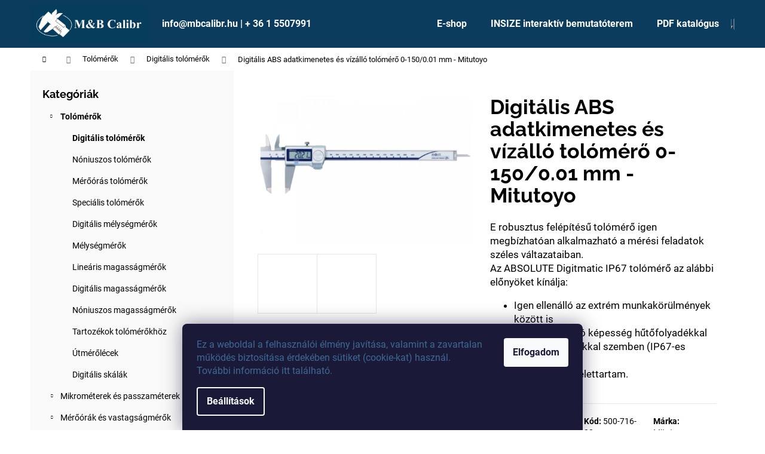

--- FILE ---
content_type: text/html; charset=utf-8
request_url: https://www.mbcalibr.hu/digitalis-tolomerok/digimatic-abs-digitalis-tolomero--ip67-mitutoyo-150/
body_size: 28042
content:
        <!doctype html><html lang="hu" dir="ltr" class="header-background-dark external-fonts-loaded"><head><meta charset="utf-8" /><meta name="viewport" content="width=device-width,initial-scale=1" /><title>Digitális ABS adatkimenetes és vízálló tolómérő 0-150/0.01 mm - Mitutoyo - MB Calibr</title><link rel="preconnect" href="https://cdn.myshoptet.com" /><link rel="dns-prefetch" href="https://cdn.myshoptet.com" /><link rel="preload" href="https://cdn.myshoptet.com/prj/dist/master/cms/libs/jquery/jquery-1.11.3.min.js" as="script" /><link href="https://cdn.myshoptet.com/prj/dist/master/cms/templates/frontend_templates/shared/css/font-face/roboto.css" rel="stylesheet"><link href="https://cdn.myshoptet.com/prj/dist/master/cms/templates/frontend_templates/shared/css/font-face/raleway.css" rel="stylesheet"><link href="https://cdn.myshoptet.com/prj/dist/master/shop/dist/font-shoptet-12.css.d637f40c301981789c16.css" rel="stylesheet"><script>
dataLayer = [];
dataLayer.push({'shoptet' : {
    "pageId": 675,
    "pageType": "productDetail",
    "currency": "HUF",
    "currencyInfo": {
        "decimalSeparator": ",",
        "exchangeRate": 1,
        "priceDecimalPlaces": 0,
        "symbol": "Ft",
        "symbolLeft": 0,
        "thousandSeparator": " "
    },
    "language": "hu",
    "projectId": 298936,
    "product": {
        "id": 7715,
        "guid": "141411a2-9428-11e9-ac23-ac1f6b0076ec",
        "hasVariants": false,
        "codes": [
            {
                "code": "500-716-20"
            }
        ],
        "code": "500-716-20",
        "name": "Digit\u00e1lis ABS adatkimenetes \u00e9s v\u00edz\u00e1ll\u00f3 tol\u00f3m\u00e9r\u0151 0-150\/0.01 mm - Mitutoyo",
        "appendix": "",
        "weight": 0,
        "manufacturer": "Mitutoyo",
        "manufacturerGuid": "1EF5333048B369BAB2F8DA0BA3DED3EE",
        "currentCategory": "Tol\u00f3m\u00e9r\u0151k | Digit\u00e1lis tol\u00f3m\u00e9r\u0151k",
        "currentCategoryGuid": "539e14b8-d7b4-11e0-9a5c-feab5ed617ed",
        "defaultCategory": "Tol\u00f3m\u00e9r\u0151k | Digit\u00e1lis tol\u00f3m\u00e9r\u0151k",
        "defaultCategoryGuid": "539e14b8-d7b4-11e0-9a5c-feab5ed617ed",
        "currency": "HUF",
        "priceWithVat": 116068
    },
    "stocks": [
        {
            "id": "ext",
            "title": "K\u00e9szlet",
            "isDeliveryPoint": 0,
            "visibleOnEshop": 1
        }
    ],
    "cartInfo": {
        "id": null,
        "freeShipping": false,
        "freeShippingFrom": null,
        "leftToFreeGift": {
            "formattedPrice": "0 Ft",
            "priceLeft": 0
        },
        "freeGift": false,
        "leftToFreeShipping": {
            "priceLeft": null,
            "dependOnRegion": null,
            "formattedPrice": null
        },
        "discountCoupon": [],
        "getNoBillingShippingPrice": {
            "withoutVat": 0,
            "vat": 0,
            "withVat": 0
        },
        "cartItems": [],
        "taxMode": "OSS"
    },
    "cart": [],
    "customer": {
        "priceRatio": 1,
        "priceListId": 1,
        "groupId": null,
        "registered": false,
        "mainAccount": false
    }
}});
dataLayer.push({'cookie_consent' : {
    "marketing": "denied",
    "analytics": "denied"
}});
document.addEventListener('DOMContentLoaded', function() {
    shoptet.consent.onAccept(function(agreements) {
        if (agreements.length == 0) {
            return;
        }
        dataLayer.push({
            'cookie_consent' : {
                'marketing' : (agreements.includes(shoptet.config.cookiesConsentOptPersonalisation)
                    ? 'granted' : 'denied'),
                'analytics': (agreements.includes(shoptet.config.cookiesConsentOptAnalytics)
                    ? 'granted' : 'denied')
            },
            'event': 'cookie_consent'
        });
    });
});
</script>
<meta property="og:type" content="website"><meta property="og:site_name" content="mbcalibr.hu"><meta property="og:url" content="https://www.mbcalibr.hu/digitalis-tolomerok/digimatic-abs-digitalis-tolomero--ip67-mitutoyo-150/"><meta property="og:title" content="Digitális ABS adatkimenetes és vízálló tolómérő 0-150/0.01 mm - Mitutoyo - MB Calibr"><meta name="author" content="MB Calibr"><meta name="web_author" content="Shoptet.cz"><meta name="dcterms.rightsHolder" content="www.mbcalibr.hu"><meta name="robots" content="index,follow"><meta property="og:image" content="https://cdn.myshoptet.com/usr/www.mbcalibr.hu/user/shop/big/7715-1_mitutoyo-500-706-20-digitalis-tolomero.jpg?618ba8b2"><meta property="og:description" content="E robusztus felépítésű tolómérő igen megbízhatóan alkalmazható a mérési feladatok széles váltazataiban.Az ABSOLUTE Digitmatic IP67 tolómérő az alábbi előnyöket kínálja:

Igen ellenálló az extrém munkakörülmények között is
Extrém ellenálló képesség hűtőfolyadékkal és kenőanyagokkal szemben (IP67-es védelem)…"><meta name="description" content="E robusztus felépítésű tolómérő igen megbízhatóan alkalmazható a mérési feladatok széles váltazataiban.Az ABSOLUTE Digitmatic IP67 tolómérő az alábbi előnyöket kínálja:

Igen ellenálló az extrém munkakörülmények között is
Extrém ellenálló képesség hűtőfolyadékkal és kenőanyagokkal szemben (IP67-es védelem)…"><meta property="product:price:amount" content="116068"><meta property="product:price:currency" content="HUF"><style>:root {--color-primary: #0B3C5D;--color-primary-h: 204;--color-primary-s: 79%;--color-primary-l: 20%;--color-primary-hover: #0F507B;--color-primary-hover-h: 204;--color-primary-hover-s: 78%;--color-primary-hover-l: 27%;--color-secondary: #0B3C5D;--color-secondary-h: 204;--color-secondary-s: 79%;--color-secondary-l: 20%;--color-secondary-hover: #2C7AA9;--color-secondary-hover-h: 203;--color-secondary-hover-s: 59%;--color-secondary-hover-l: 42%;--color-tertiary: #F9EFC8;--color-tertiary-h: 48;--color-tertiary-s: 80%;--color-tertiary-l: 88%;--color-tertiary-hover: #F9EFC8;--color-tertiary-hover-h: 48;--color-tertiary-hover-s: 80%;--color-tertiary-hover-l: 88%;--color-header-background: #0B3C5D;--template-font: "Roboto";--template-headings-font: "Raleway";--header-background-url: none;--cookies-notice-background: #1A1937;--cookies-notice-color: #F8FAFB;--cookies-notice-button-hover: #f5f5f5;--cookies-notice-link-hover: #27263f;--templates-update-management-preview-mode-content: "A sablonok frissítéseinek előnézete aktív az Ön böngészője számára."}</style>
    
    <link href="https://cdn.myshoptet.com/prj/dist/master/shop/dist/main-12.less.cbeb3006c3de8c1b385d.css" rel="stylesheet" />
        
    <script>var shoptet = shoptet || {};</script>
    <script src="https://cdn.myshoptet.com/prj/dist/master/shop/dist/main-3g-header.js.05f199e7fd2450312de2.js"></script>
<!-- User include --><!-- api 1556(1155) html code header -->
<script>
    var shoptetakCopyDisableSettings={"rightClick":true,"textCopy":true,"imgCopy":true,"adminDisable":true,"productsTitlesDisable":true,"categoryDisable":true,"pagesDisable":true,"urlAddressOne":"https:\/\/www.mbcalibr.hu\/kapcsolat\/","urlAddressTwo":"","urlAddressThree":"","urlAddressFour":"","urlAddressFive":""};

    const rootCopy = document.documentElement;
</script>

<!-- service 1556(1155) html code header -->
<link rel="stylesheet" href="https://cdn.myshoptet.com/usr/shoptet.tomashlad.eu/user/documents/extras/copy-disable/screen.css?v=7">
<!-- project html code header -->
<link href="/user/documents/build/styles.min.css?v=1-6-2" rel="stylesheet" />

<link rel="stylesheet" href="/user/documents/owlcarousel/owl.carousel.min.css">
<link rel="stylesheet" href="/user/documents/owlcarousel/owl.theme.default.min.css">

<a href="javascript:" id="back-to-top"><i class="icon-chevron-up"></i></a>
<style type="text/css">
.flag.flag-discount {
background-color: #134b6b;
}
</style>

<!-- /User include --><link rel="shortcut icon" href="/favicon.ico" type="image/x-icon" /><link rel="canonical" href="https://www.mbcalibr.hu/digitalis-tolomerok/digimatic-abs-digitalis-tolomero--ip67-mitutoyo-150/" /><style>/* custom background */@media (min-width: 992px) {body {background-position: top center;background-repeat: no-repeat;background-attachment: fixed;}}</style>    <!-- Global site tag (gtag.js) - Google Analytics -->
    <script async src="https://www.googletagmanager.com/gtag/js?id=G-FMHBWLK2EF"></script>
    <script>
        
        window.dataLayer = window.dataLayer || [];
        function gtag(){dataLayer.push(arguments);}
        

                    console.debug('default consent data');

            gtag('consent', 'default', {"ad_storage":"denied","analytics_storage":"denied","ad_user_data":"denied","ad_personalization":"denied","wait_for_update":500});
            dataLayer.push({
                'event': 'default_consent'
            });
        
        gtag('js', new Date());

        
                gtag('config', 'G-FMHBWLK2EF', {"groups":"GA4","send_page_view":false,"content_group":"productDetail","currency":"HUF","page_language":"hu"});
        
                gtag('config', 'AW-784078608', {"allow_enhanced_conversions":true});
        
        
        
        
        
                    gtag('event', 'page_view', {"send_to":"GA4","page_language":"hu","content_group":"productDetail","currency":"HUF"});
        
                gtag('set', 'currency', 'HUF');

        gtag('event', 'view_item', {
            "send_to": "UA",
            "items": [
                {
                    "id": "500-716-20",
                    "name": "Digit\u00e1lis ABS adatkimenetes \u00e9s v\u00edz\u00e1ll\u00f3 tol\u00f3m\u00e9r\u0151 0-150\/0.01 mm - Mitutoyo",
                    "category": "Tol\u00f3m\u00e9r\u0151k \/ Digit\u00e1lis tol\u00f3m\u00e9r\u0151k",
                                        "brand": "Mitutoyo",
                                                            "price": 91392
                }
            ]
        });
        
        
        
        
        
                    gtag('event', 'view_item', {"send_to":"GA4","page_language":"hu","content_group":"productDetail","value":91392,"currency":"HUF","items":[{"item_id":"500-716-20","item_name":"Digit\u00e1lis ABS adatkimenetes \u00e9s v\u00edz\u00e1ll\u00f3 tol\u00f3m\u00e9r\u0151 0-150\/0.01 mm - Mitutoyo","item_brand":"Mitutoyo","item_category":"Tol\u00f3m\u00e9r\u0151k","item_category2":"Digit\u00e1lis tol\u00f3m\u00e9r\u0151k","price":91392,"quantity":1,"index":0}]});
        
        
        
        
        
        
        
        document.addEventListener('DOMContentLoaded', function() {
            if (typeof shoptet.tracking !== 'undefined') {
                for (var id in shoptet.tracking.bannersList) {
                    gtag('event', 'view_promotion', {
                        "send_to": "UA",
                        "promotions": [
                            {
                                "id": shoptet.tracking.bannersList[id].id,
                                "name": shoptet.tracking.bannersList[id].name,
                                "position": shoptet.tracking.bannersList[id].position
                            }
                        ]
                    });
                }
            }

            shoptet.consent.onAccept(function(agreements) {
                if (agreements.length !== 0) {
                    console.debug('gtag consent accept');
                    var gtagConsentPayload =  {
                        'ad_storage': agreements.includes(shoptet.config.cookiesConsentOptPersonalisation)
                            ? 'granted' : 'denied',
                        'analytics_storage': agreements.includes(shoptet.config.cookiesConsentOptAnalytics)
                            ? 'granted' : 'denied',
                                                                                                'ad_user_data': agreements.includes(shoptet.config.cookiesConsentOptPersonalisation)
                            ? 'granted' : 'denied',
                        'ad_personalization': agreements.includes(shoptet.config.cookiesConsentOptPersonalisation)
                            ? 'granted' : 'denied',
                        };
                    console.debug('update consent data', gtagConsentPayload);
                    gtag('consent', 'update', gtagConsentPayload);
                    dataLayer.push(
                        { 'event': 'update_consent' }
                    );
                }
            });
        });
    </script>
</head><body class="desktop id-675 in-digitalis-tolomerok template-12 type-product type-detail multiple-columns-body columns-1 ums_forms_redesign--off ums_a11y_category_page--on ums_discussion_rating_forms--off ums_flags_display_unification--on ums_a11y_login--on mobile-header-version-0"><noscript>
    <style>
        #header {
            padding-top: 0;
            position: relative !important;
            top: 0;
        }
        .header-navigation {
            position: relative !important;
        }
        .overall-wrapper {
            margin: 0 !important;
        }
        body:not(.ready) {
            visibility: visible !important;
        }
    </style>
    <div class="no-javascript">
        <div class="no-javascript__title">Meg kell változtatnia egy beállítást a böngészőben</div>
        <div class="no-javascript__text">Lásd: <a href="https://www.google.com/support/bin/answer.py?answer=23852">A JavaScript engedélyezése a böngészőben</a>.</div>
        <div class="no-javascript__text">Ha hirdetésblokkoló szoftvert használ, akkor lehet, hogy ezen az oldalon engedélyeznie kell a JavaScriptet.</div>
        <div class="no-javascript__text">Köszönjük szépen.</div>
    </div>
</noscript>

        <div id="fb-root"></div>
        <script>
            window.fbAsyncInit = function() {
                FB.init({
//                    appId            : 'your-app-id',
                    autoLogAppEvents : true,
                    xfbml            : true,
                    version          : 'v19.0'
                });
            };
        </script>
        <script async defer crossorigin="anonymous" src="https://connect.facebook.net/hu_HU/sdk.js"></script>    <div class="siteCookies siteCookies--bottom siteCookies--dark js-siteCookies" role="dialog" data-testid="cookiesPopup" data-nosnippet>
        <div class="siteCookies__form">
            <div class="siteCookies__content">
                <div class="siteCookies__text">
                    <span style="color: #3e6994;"><span style="font-weight: 400;" data-contrast="none">Ez</span><span style="font-weight: 400;" data-contrast="none"> a </span><span style="font-weight: 400;" data-contrast="none">weboldal</span><span style="font-weight: 400;" data-contrast="none"> a </span><span style="font-weight: 400;" data-contrast="none">felhasználói</span> <span style="font-weight: 400;" data-contrast="none">élmény</span> <span style="font-weight: 400;" data-contrast="none">javítása</span><span style="font-weight: 400;" data-contrast="none">, </span><span style="font-weight: 400;" data-contrast="none">valamint</span><span style="font-weight: 400;" data-contrast="none"> a </span><span style="font-weight: 400;" data-contrast="none">zavartalan</span> <span style="font-weight: 400;" data-contrast="none">működés</span> <span style="font-weight: 400;" data-contrast="none">biztosítása</span> <span style="font-weight: 400;" data-contrast="none">érdekében</span> <span style="font-weight: 400;" data-contrast="none">sütiket</span><span style="font-weight: 400;" data-contrast="none"> (</span><span style="font-weight: 400;" data-contrast="none">cookie</span><span style="font-weight: 400;" data-contrast="none">-kat) </span><span style="font-weight: 400;" data-contrast="none">használ</span><span style="font-weight: 400;" data-contrast="none">. </span><span style="font-weight: 400;" data-contrast="none">További</span> <span style="font-weight: 400;" data-contrast="none">információ</span> <span style="font-weight: 400;" data-contrast="none">itt</span> <span style="font-weight: 400;" data-contrast="none">található</span><span style="font-weight: 400;" data-contrast="none">.</span> </span>
                </div>
                <p class="siteCookies__links">
                    <button class="siteCookies__link js-cookies-settings" aria-label="A sütik beállítása" data-testid="cookiesSettings">Beállítások</button>
                </p>
            </div>
            <div class="siteCookies__buttonWrap">
                                <button class="siteCookies__button js-cookiesConsentSubmit" value="all" aria-label="Sütik elfogadása" data-testid="buttonCookiesAccept">Elfogadom</button>
            </div>
        </div>
        <script>
            document.addEventListener("DOMContentLoaded", () => {
                const siteCookies = document.querySelector('.js-siteCookies');
                document.addEventListener("scroll", shoptet.common.throttle(() => {
                    const st = document.documentElement.scrollTop;
                    if (st > 1) {
                        siteCookies.classList.add('siteCookies--scrolled');
                    } else {
                        siteCookies.classList.remove('siteCookies--scrolled');
                    }
                }, 100));
            });
        </script>
    </div>
<a href="#content" class="skip-link sr-only">Ugrás a fő tartalomhoz</a><div class="overall-wrapper">
    <div class="user-action">
                        <dialog id="login" class="dialog dialog--modal dialog--fullscreen js-dialog--modal" aria-labelledby="loginHeading">
        <div class="dialog__close dialog__close--arrow">
                        <button type="button" class="btn toggle-window-arr" data-dialog-close data-testid="backToShop">Vissza <span>a boltba</span></button>
            </div>
        <div class="dialog__wrapper">
            <div class="dialog__content dialog__content--form">
                <div class="dialog__header">
                    <h2 id="loginHeading" class="dialog__heading dialog__heading--login">Bejelentkezés az Ön fiókjába</h2>
                </div>
                <div id="customerLogin" class="dialog__body">
                    <form action="/action/Customer/Login/" method="post" id="formLoginIncluded" class="csrf-enabled formLogin" data-testid="formLogin"><input type="hidden" name="referer" value="" /><div class="form-group"><div class="input-wrapper email js-validated-element-wrapper no-label"><input type="email" name="email" class="form-control" autofocus placeholder="E-mail cím (pl. edit@freemail.hu)" data-testid="inputEmail" autocomplete="email" required /></div></div><div class="form-group"><div class="input-wrapper password js-validated-element-wrapper no-label"><input type="password" name="password" class="form-control" placeholder="Jelszó" data-testid="inputPassword" autocomplete="current-password" required /><span class="no-display">Ezt a mezőt nem lehet kitöltetni</span><input type="text" name="surname" value="" class="no-display" /></div></div><div class="form-group"><div class="login-wrapper"><button type="submit" class="btn btn-secondary btn-text btn-login" data-testid="buttonSubmit">Bejelentkezés</button><div class="password-helper"><a href="/regisztracio/" data-testid="signup" rel="nofollow">Új regisztráció</a><a href="/ugyfel/elfelejtett-jelszo/" rel="nofollow">Elfelejtett jelszó</a></div></div></div></form>
                </div>
            </div>
        </div>
    </dialog>
            </div>
<header id="header"><div class="container navigation-wrapper"><div class="site-name"><a href="/" data-testid="linkWebsiteLogo"><img src="https://cdn.myshoptet.com/usr/www.mbcalibr.hu/user/logos/c__g_log__ja_mb_calibr-4.jpg" alt="MB Calibr" fetchpriority="low" /></a></div><nav id="navigation" aria-label="Főmenü" data-collapsible="true"><div class="navigation-in menu"><ul class="menu-level-1" role="menubar" data-testid="headerMenuItems"><li class="menu-item-external-104" role="none"><a href="https://www.mbcalibr.hu/" data-testid="headerMenuItem" role="menuitem" aria-expanded="false"><b>info@mbcalibr.hu | + 36 1 5507991</b></a></li>
<li class="menu-item-external-154" role="none"><a href="https://www.mbcalibr.hu/akcio/" data-testid="headerMenuItem" role="menuitem" aria-expanded="false"><b>E-shop</b></a></li>
<li class="menu-item-1293" role="none"><a href="/insize-interaktiv-bemutatoterem/" data-testid="headerMenuItem" role="menuitem" aria-expanded="false"><b>INSIZE interaktív bemutatóterem</b></a></li>
<li class="menu-item-1288" role="none"><a href="/pdf-katalogus/" data-testid="headerMenuItem" role="menuitem" aria-expanded="false"><b>PDF katalógus</b></a></li>
<li class="appended-category menu-item-673 ext" role="none"><a href="/tolomerok/"><b>Tolómérők</b><span class="submenu-arrow" role="menuitem"></span></a><ul class="menu-level-2 menu-level-2-appended" role="menu"><li class="menu-item-675" role="none"><a href="/digitalis-tolomerok/" data-testid="headerMenuItem" role="menuitem"><span>Digitális tolómérők</span></a></li><li class="menu-item-676" role="none"><a href="/noniuszos-tolomerok/" data-testid="headerMenuItem" role="menuitem"><span>Nóniuszos tolómérők</span></a></li><li class="menu-item-983" role="none"><a href="/merooras-tolomerok/" data-testid="headerMenuItem" role="menuitem"><span>Mérőórás tolómérők</span></a></li><li class="menu-item-962" role="none"><a href="/specialis-tolomerok/" data-testid="headerMenuItem" role="menuitem"><span>Speciális tolómérők</span></a></li><li class="menu-item-1220" role="none"><a href="/digitalis-melysegmerok/" data-testid="headerMenuItem" role="menuitem"><span>Digitális mélységmérők</span></a></li><li class="menu-item-722" role="none"><a href="/melysegmerok/" data-testid="headerMenuItem" role="menuitem"><span>Mélységmérők</span></a></li><li class="menu-item-1172" role="none"><a href="/linearis-magassagmerok/" data-testid="headerMenuItem" role="menuitem"><span>Lineáris magasságmérők</span></a></li><li class="menu-item-728" role="none"><a href="/digitalis-magassagmerok/" data-testid="headerMenuItem" role="menuitem"><span>Digitális magasságmérők</span></a></li><li class="menu-item-731" role="none"><a href="/noniuszos-magassagmerok/" data-testid="headerMenuItem" role="menuitem"><span>Nóniuszos magasságmérők</span></a></li><li class="menu-item-737" role="none"><a href="/tartozekok-tolomerokhoz/" data-testid="headerMenuItem" role="menuitem"><span>Tartozékok tolómérőkhöz</span></a></li><li class="menu-item-1085" role="none"><a href="/utmerolecek/" data-testid="headerMenuItem" role="menuitem"><span>Útmérőlécek</span></a></li><li class="menu-item-1088" role="none"><a href="/digitalis-skalak/" data-testid="headerMenuItem" role="menuitem"><span>Digitális skálák</span></a></li></ul></li><li class="appended-category menu-item-695 ext" role="none"><a href="/mikrometerek-es-passzameterek/"><b>Mikrométerek és passzaméterek</b><span class="submenu-arrow" role="menuitem"></span></a><ul class="menu-level-2 menu-level-2-appended" role="menu"><li class="menu-item-710" role="none"><a href="/digitalis-mikrometerek/" data-testid="headerMenuItem" role="menuitem"><span>Digitális mikrométerek</span></a></li><li class="menu-item-773" role="none"><a href="/analog-mikrometerek/" data-testid="headerMenuItem" role="menuitem"><span>Analóg mikrométerek</span></a></li><li class="menu-item-1190" role="none"><a href="/horonymero-mikrometerek/" data-testid="headerMenuItem" role="menuitem"><span>Horonymérő mikrométerek</span></a></li><li class="menu-item-818" role="none"><a href="/tarcsas-mikrometerek/" data-testid="headerMenuItem" role="menuitem"><span>Tárcsás mikrométerek</span></a></li><li class="menu-item-815" role="none"><a href="/hegyesvegu-mikrometerek/" data-testid="headerMenuItem" role="menuitem"><span>Hegyesvégű mikrométerek</span></a></li><li class="menu-item-821" role="none"><a href="/menetmikrometerek/" data-testid="headerMenuItem" role="menuitem"><span>Menetmikrométerek</span></a></li><li class="menu-item-812" role="none"><a href="/specialis-mikrometerek/" data-testid="headerMenuItem" role="menuitem"><span>Speciális mikrométerek</span></a></li><li class="menu-item-1214" role="none"><a href="/digitalis-furatmero-mikrometerek/" data-testid="headerMenuItem" role="menuitem"><span>Digitális furatmérő mikrométerek</span></a></li><li class="menu-item-1187" role="none"><a href="/analog-furatmero-mikrometerek/" data-testid="headerMenuItem" role="menuitem"><span>Analóg furatmérő mikrométerek</span></a></li><li class="menu-item-827" role="none"><a href="/passzameterek/" data-testid="headerMenuItem" role="menuitem"><span>Passzaméterek</span></a></li><li class="menu-item-830" role="none"><a href="/melysegmero-mikrometerek/" data-testid="headerMenuItem" role="menuitem"><span>Mélységmérő mikrométerek</span></a></li><li class="menu-item-1202" role="none"><a href="/belso-ketpontos-mikrometerek/" data-testid="headerMenuItem" role="menuitem"><span>Belső kétpontos mikrométerek</span></a></li><li class="menu-item-1184" role="none"><a href="/belso-csomero-mikrometerek/" data-testid="headerMenuItem" role="menuitem"><span>Belső csőmérő mikrométerek</span></a></li><li class="menu-item-1199" role="none"><a href="/beepitheto-mikrometer-fejek/" data-testid="headerMenuItem" role="menuitem"><span>Beépíthető mikrométer fejek</span></a></li><li class="menu-item-989" role="none"><a href="/mikrometer-tartozekok/" data-testid="headerMenuItem" role="menuitem"><span>Mikrométer tartozékok</span></a></li></ul></li><li class="appended-category menu-item-698 ext" role="none"><a href="/meroorak-es-vastagsagmerok/"><b>Mérőórák és vastagságmérők</b><span class="submenu-arrow" role="menuitem"></span></a><ul class="menu-level-2 menu-level-2-appended" role="menu"><li class="menu-item-803" role="none"><a href="/digitalis-meroorak/" data-testid="headerMenuItem" role="menuitem"><span>Digitális mérőórák</span></a></li><li class="menu-item-806" role="none"><a href="/analog-meroorak/" data-testid="headerMenuItem" role="menuitem"><span>Analóg mérőórák</span></a></li><li class="menu-item-1241" role="none"><a href="/analog-szogtapintos-meroorak/" data-testid="headerMenuItem" role="menuitem"><span>Analóg szögtapintós mérőórák</span></a></li><li class="menu-item-794" role="none"><a href="/digitalis-belso-tapintokaros-meroorak/" data-testid="headerMenuItem" role="menuitem"><span>Digitális belső tapintókaros mérőórák</span></a></li><li class="menu-item-797" role="none"><a href="/belso-tapintokaros-analog-meroorak/" data-testid="headerMenuItem" role="menuitem"><span>Belső tapintókaros analóg mérőórák</span></a></li><li class="menu-item-800" role="none"><a href="/digitalis-kulso-tapintokaros-meroorak/" data-testid="headerMenuItem" role="menuitem"><span>Digitális külső tapintókaros mérőórák</span></a></li><li class="menu-item-791" role="none"><a href="/kulso-tapintokaros-analog-meroorak/" data-testid="headerMenuItem" role="menuitem"><span>Külső tapintókaros analóg mérőórák</span></a></li><li class="menu-item-785" role="none"><a href="/digitalis-vastagsagmerok/" data-testid="headerMenuItem" role="menuitem"><span>Digitális vastagságmérők</span></a></li><li class="menu-item-788" role="none"><a href="/analog-vastagsagmerok/" data-testid="headerMenuItem" role="menuitem"><span>Analóg vastagságmérők</span></a></li><li class="menu-item-1193" role="none"><a href="/merooras-furatmerok/" data-testid="headerMenuItem" role="menuitem"><span>Mérőórás furatmérők</span></a></li><li class="menu-item-1145" role="none"><a href="/merooras-melysegmerok/" data-testid="headerMenuItem" role="menuitem"><span>Mérőórás mélységmérők</span></a></li><li class="menu-item-779" role="none"><a href="/3d-tapintos-meroorak/" data-testid="headerMenuItem" role="menuitem"><span>3D tapintós mérőórák</span></a></li><li class="menu-item-998" role="none"><a href="/meroora-tartozekok/" data-testid="headerMenuItem" role="menuitem"><span>Mérőóra tartozékok</span></a></li></ul></li><li class="appended-category menu-item-755 ext" role="none"><a href="/feluleti-erdessegmerok-es-kemenysegmerok/"><b>Felületi érdességmérők és keménységmérők</b><span class="submenu-arrow" role="menuitem"></span></a><ul class="menu-level-2 menu-level-2-appended" role="menu"><li class="menu-item-929" role="none"><a href="/feluleti-erdessegmerok/" data-testid="headerMenuItem" role="menuitem"><span>Felületi érdességmérők</span></a></li><li class="menu-item-1103" role="none"><a href="/feluleti-profil-merok/" data-testid="headerMenuItem" role="menuitem"><span>Felületi profil mérők</span></a></li><li class="menu-item-932" role="none"><a href="/kemenysegmerok/" data-testid="headerMenuItem" role="menuitem"><span>Keménységmérők</span></a></li><li class="menu-item-1208" role="none"><a href="/hordozhato-kemenysegmerok/" data-testid="headerMenuItem" role="menuitem"><span>Hordozható keménységmérők</span></a></li><li class="menu-item-1100" role="none"><a href="/retegvastagsag-merok/" data-testid="headerMenuItem" role="menuitem"><span>Rétegvastagság mérők</span></a></li><li class="menu-item-1272" role="none"><a href="/kiegeszitok-kemenysegmerokhoz/" data-testid="headerMenuItem" role="menuitem"><span>Kiegészítők keménységmérőkhöz</span></a></li></ul></li><li class="appended-category menu-item-758 ext" role="none"><a href="/nagyitok-es-mikroszkopok/"><b>Nagyítók és mikroszkópok</b><span class="submenu-arrow" role="menuitem"></span></a><ul class="menu-level-2 menu-level-2-appended" role="menu"><li class="menu-item-1067" role="none"><a href="/optikai-merogepek/" data-testid="headerMenuItem" role="menuitem"><span>Optikai mérőgépek</span></a></li><li class="menu-item-1302" role="none"><a href="/szerszam-gyartashoz-meroberendezesek/" data-testid="headerMenuItem" role="menuitem"><span>Szerszám gyártáshoz mérőberendezések</span></a></li><li class="menu-item-1064" role="none"><a href="/profilprojektorok/" data-testid="headerMenuItem" role="menuitem"><span>Profilprojektorok</span></a></li><li class="menu-item-935" role="none"><a href="/mikroszkopok/" data-testid="headerMenuItem" role="menuitem"><span>Mikroszkópok</span></a></li><li class="menu-item-1070" role="none"><a href="/videoendoszkopok/" data-testid="headerMenuItem" role="menuitem"><span>Videoendoszkópok</span></a></li><li class="menu-item-938" role="none"><a href="/nagyitok/" data-testid="headerMenuItem" role="menuitem"><span>Nagyítók</span></a></li></ul></li><li class="appended-category menu-item-1160 ext" role="none"><a href="/3d-merogepek--kontur-es-korkorosseg-merogepek/"><b>3D mérőgépek, kontúr és körkörösség mérőgépek</b><span class="submenu-arrow" role="menuitem"></span></a><ul class="menu-level-2 menu-level-2-appended" role="menu"><li class="menu-item-1163" role="none"><a href="/3d-merogepek/" data-testid="headerMenuItem" role="menuitem"><span>3D mérőgépek</span></a></li><li class="menu-item-1244" role="none"><a href="/kontur-merogepek/" data-testid="headerMenuItem" role="menuitem"><span>Kontúr mérőgépek</span></a></li></ul></li><li class="appended-category menu-item-1306" role="none"><a href="/metallografia/"><b>Metallográfia</b></a></li><li class="appended-category menu-item-1312" role="none"><a href="/teszteles--robbantasi-gepek/"><b>Tesztelés » Robbantási gépek</b></a></li><li class="appended-category menu-item-701 ext" role="none"><a href="/merohasabok--sablonok--hezagmerok-es-idomszerek/"><b>Mérőhasábok, sablonok, hézagmérők és idomszerek</b><span class="submenu-arrow" role="menuitem"></span></a><ul class="menu-level-2 menu-level-2-appended" role="menu"><li class="menu-item-1157" role="none"><a href="/merohasab-keszletek/" data-testid="headerMenuItem" role="menuitem"><span>Mérőhasáb készletek</span></a></li><li class="menu-item-1235" role="none"><a href="/egyedi-merohasabok/" data-testid="headerMenuItem" role="menuitem"><span>Egyedi mérőhasábok</span></a></li><li class="menu-item-845" role="none"><a href="/merocsapok/" data-testid="headerMenuItem" role="menuitem"><span>Mérőcsapok</span></a></li><li class="menu-item-968" role="none"><a href="/meroekek/" data-testid="headerMenuItem" role="menuitem"><span>Mérőékek</span></a></li><li class="menu-item-863" role="none"><a href="/menetes-gyurus-idomszerek/" data-testid="headerMenuItem" role="menuitem"><span>Menetes gyűrűs idomszerek</span></a></li><li class="menu-item-1016" role="none"><a href="/beallito-gyuruk/" data-testid="headerMenuItem" role="menuitem"><span>Beállító gyűrűk</span></a></li><li class="menu-item-857" role="none"><a href="/dugos-menetidomszerek/" data-testid="headerMenuItem" role="menuitem"><span>Dugós menetidomszerek</span></a></li><li class="menu-item-860" role="none"><a href="/dugos-idomszerek/" data-testid="headerMenuItem" role="menuitem"><span>Dugós idomszerek</span></a></li><li class="menu-item-1001" role="none"><a href="/meroszalagok/" data-testid="headerMenuItem" role="menuitem"><span>Mérőszalagok</span></a></li><li class="menu-item-848" role="none"><a href="/hezagolo-szalagok-es-foliak/" data-testid="headerMenuItem" role="menuitem"><span>Hézagoló szalagok és fóliák</span></a></li><li class="menu-item-851" role="none"><a href="/hezagmerok/" data-testid="headerMenuItem" role="menuitem"><span>Hézagmérők</span></a></li><li class="menu-item-854" role="none"><a href="/radiuszsablonok--menetsablonok-es-mas-sablonok/" data-testid="headerMenuItem" role="menuitem"><span>Rádiuszsablonok, menetsablonok és más sablonok</span></a></li><li class="menu-item-1250" role="none"><a href="/merogolyok/" data-testid="headerMenuItem" role="menuitem"><span>Mérőgolyók</span></a></li></ul></li><li class="appended-category menu-item-704 ext" role="none"><a href="/szint-es-szogmerok/"><b>Szint és szögmérők</b><span class="submenu-arrow" role="menuitem"></span></a><ul class="menu-level-2 menu-level-2-appended" role="menu"><li class="menu-item-1034" role="none"><a href="/vonalzok/" data-testid="headerMenuItem" role="menuitem"><span>Vonalzók</span></a></li><li class="menu-item-884" role="none"><a href="/elvonalzo/" data-testid="headerMenuItem" role="menuitem"><span>Élvonalzó</span></a></li><li class="menu-item-887" role="none"><a href="/szinuszvonalzok/" data-testid="headerMenuItem" role="menuitem"><span>Szinuszvonalzók</span></a></li><li class="menu-item-1247" role="none"><a href="/lapos-derekszogek/" data-testid="headerMenuItem" role="menuitem"><span>Lapos derékszögek</span></a></li><li class="menu-item-1127" role="none"><a href="/eles-derekszogek/" data-testid="headerMenuItem" role="menuitem"><span>Éles derékszögek</span></a></li><li class="menu-item-1121" role="none"><a href="/talpas-derekszogek/" data-testid="headerMenuItem" role="menuitem"><span>Talpas derékszögek</span></a></li><li class="menu-item-1133" role="none"><a href="/kozpontkeresok-es-mas-szog-ellenorzok/" data-testid="headerMenuItem" role="menuitem"><span>Központkeresők és más szög ellenőrzők</span></a></li><li class="menu-item-1076" role="none"><a href="/parhuzam-idomok-es-szog-merohasabok/" data-testid="headerMenuItem" role="menuitem"><span>Párhuzam idomok és szög mérőhasábok</span></a></li><li class="menu-item-893" role="none"><a href="/granit-parhuzamvonalzok-es-derekszogek/" data-testid="headerMenuItem" role="menuitem"><span>Gránit párhuzamvonalzók és derékszögek</span></a></li><li class="menu-item-896" role="none"><a href="/granit-merolapok/" data-testid="headerMenuItem" role="menuitem"><span>Gránit mérőlapok</span></a></li><li class="menu-item-902" role="none"><a href="/merolap-tarto-asztal/" data-testid="headerMenuItem" role="menuitem"><span>Mérőlap tartó asztal</span></a></li><li class="menu-item-881" role="none"><a href="/szogmerok/" data-testid="headerMenuItem" role="menuitem"><span>Szögmérők</span></a></li><li class="menu-item-923" role="none"><a href="/prizmak/" data-testid="headerMenuItem" role="menuitem"><span>Prizmák</span></a></li><li class="menu-item-1079" role="none"><a href="/satuk-es-allithato-szogu-v-blokkok/" data-testid="headerMenuItem" role="menuitem"><span>Satuk és állítható szögű v-blokkok</span></a></li><li class="menu-item-911" role="none"><a href="/komuves-vizmertekek/" data-testid="headerMenuItem" role="menuitem"><span>Kőműves vízmértékek</span></a></li><li class="menu-item-914" role="none"><a href="/digitalis-vizmertekek/" data-testid="headerMenuItem" role="menuitem"><span>Digitális vízmértékek</span></a></li><li class="menu-item-908" role="none"><a href="/kerek-vizmertekek/" data-testid="headerMenuItem" role="menuitem"><span>Kerek vízmértékek</span></a></li><li class="menu-item-917" role="none"><a href="/precizios-vizmertekek-prizmas-talppal/" data-testid="headerMenuItem" role="menuitem"><span>Precíziós vízmértékek prizmás talppal</span></a></li><li class="menu-item-899" role="none"><a href="/ontottvas-merolapok/" data-testid="headerMenuItem" role="menuitem"><span>Öntöttvas mérőlapok</span></a></li><li class="menu-item-920" role="none"><a href="/keretes-vizmertekek/" data-testid="headerMenuItem" role="menuitem"><span>Keretes vízmértékek</span></a></li></ul></li><li class="appended-category menu-item-764 ext" role="none"><a href="/korzok-karcolo-ceruzak-es-meroeszkoz-allvanyok/"><b>Körzők, karcoló ceruzák és mérőeszköz állványok</b><span class="submenu-arrow" role="menuitem"></span></a><ul class="menu-level-2 menu-level-2-appended" role="menu"><li class="menu-item-941" role="none"><a href="/korzok/" data-testid="headerMenuItem" role="menuitem"><span>Körzők</span></a></li><li class="menu-item-944" role="none"><a href="/karcolo-meroeszkozok/" data-testid="headerMenuItem" role="menuitem"><span>Karcoló mérőeszközök</span></a></li><li class="menu-item-761" role="none"><a href="/meroeszkoz-allvanyok/" data-testid="headerMenuItem" role="menuitem"><span>Mérőeszköz állványok</span></a></li></ul></li><li class="appended-category menu-item-1151 ext" role="none"><a href="/nyomatek-szerszamok-es-kiegeszitok/"><b>Nyomaték szerszámok és kiegészítők</b><span class="submenu-arrow" role="menuitem"></span></a><ul class="menu-level-2 menu-level-2-appended" role="menu"><li class="menu-item-1238" role="none"><a href="/mechanikus-nyomatekkulcsok-2/" data-testid="headerMenuItem" role="menuitem"><span>Mechanikus nyomatékkulcsok</span></a></li><li class="menu-item-1205" role="none"><a href="/digitalis-nyomatekkulcsok-2/" data-testid="headerMenuItem" role="menuitem"><span>Digitális nyomatékkulcsok</span></a></li><li class="menu-item-1226" role="none"><a href="/nyomatek-csavarhuzo-2/" data-testid="headerMenuItem" role="menuitem"><span>Nyomaték csavarhúzó</span></a></li><li class="menu-item-1229" role="none"><a href="/nyomatek-tesztelok-es-szorzok/" data-testid="headerMenuItem" role="menuitem"><span>Nyomaték tesztelők és szorzók</span></a></li><li class="menu-item-1154" role="none"><a href="/nyomatek-kiegeszitok-2/" data-testid="headerMenuItem" role="menuitem"><span>Nyomaték kiegészítők</span></a></li></ul></li><li class="appended-category menu-item-1175 ext" role="none"><a href="/eromerok-es-merlegek/"><b>Erőmérők és mérlegek</b><span class="submenu-arrow" role="menuitem"></span></a><ul class="menu-level-2 menu-level-2-appended" role="menu"><li class="menu-item-1211" role="none"><a href="/eromerok-2/" data-testid="headerMenuItem" role="menuitem"><span>Erőmérők</span></a></li><li class="menu-item-1178" role="none"><a href="/sulyok/" data-testid="headerMenuItem" role="menuitem"><span>Súlyok</span></a></li><li class="menu-item-1259" role="none"><a href="/asztali-es-darabszamlalo-merlegek/" data-testid="headerMenuItem" role="menuitem"><span>Asztali és darabszámláló mérlegek</span></a></li><li class="menu-item-1262" role="none"><a href="/lapmerlegek-es-raklapmerlegek/" data-testid="headerMenuItem" role="menuitem"><span>Lapmérlegek és raklapmérlegek</span></a></li><li class="menu-item-1265" role="none"><a href="/darumerlegek/" data-testid="headerMenuItem" role="menuitem"><span>Darumérlegek</span></a></li><li class="menu-item-1268" role="none"><a href="/platformmerlegek/" data-testid="headerMenuItem" role="menuitem"><span>Platformmérlegek</span></a></li></ul></li><li class="appended-category menu-item-1166 ext" role="none"><a href="/mas-meroeszkozok-es-vegyes-keszletek/"><b>Más mérőeszközök és vegyes készletek</b><span class="submenu-arrow" role="menuitem"></span></a><ul class="menu-level-2 menu-level-2-appended" role="menu"><li class="menu-item-1217" role="none"><a href="/fordulatszammerok-2/" data-testid="headerMenuItem" role="menuitem"><span>Fordulatszámmérők</span></a></li><li class="menu-item-1196" role="none"><a href="/ho-es-nedvessegmerok/" data-testid="headerMenuItem" role="menuitem"><span>Hő és nedvességmérők</span></a></li><li class="menu-item-1232" role="none"><a href="/hang-es-rezgesmerok/" data-testid="headerMenuItem" role="menuitem"><span>Hang és rezgésmérők</span></a></li><li class="menu-item-1223" role="none"><a href="/multimeterek/" data-testid="headerMenuItem" role="menuitem"><span>Multiméterek</span></a></li><li class="menu-item-1169" role="none"><a href="/vegyes-meroeszkoz-keszletek/" data-testid="headerMenuItem" role="menuitem"><span>Vegyes mérőeszköz készletek</span></a></li></ul></li><li class="appended-category menu-item-749" role="none"><a href="/legkedveltebb/"><b>Legkedveltebb</b></a></li><li class="appended-category menu-item-1115" role="none"><a href="/ujdonsagok/"><b>ÚJDONSÁGOK</b></a></li><li class="appended-category menu-item-1278" role="none"><a href="/arajanlat-alapjan/"><b>Árajánlat alapján</b></a></li></ul></div><span class="navigation-close"></span></nav><div class="menu-helper" data-testid="hamburgerMenu"><span>Tovább</span></div>

    <div class="navigation-buttons">
                <a href="#" class="toggle-window" data-target="search" data-testid="linkSearchIcon"><span class="sr-only">Keresés</span></a>
                    
        <button class="top-nav-button top-nav-button-login" type="button" data-dialog-id="login" aria-haspopup="dialog" aria-controls="login" data-testid="signin">
            <span class="sr-only">Bejelentkezés</span>
        </button>
                    <a href="/kosar/" class="toggle-window cart-count" data-target="cart" data-testid="headerCart" rel="nofollow" aria-haspopup="dialog" aria-expanded="false" aria-controls="cart-widget"><span class="sr-only">Kosár</span></a>
        <a href="#" class="toggle-window" data-target="navigation" data-testid="hamburgerMenu"><span class="sr-only">Menü</span></a>
    </div>

</div></header><!-- / header -->


<div id="content-wrapper" class="container content-wrapper">
    
                                <div class="breadcrumbs navigation-home-icon-wrapper" itemscope itemtype="https://schema.org/BreadcrumbList">
                                                                            <span id="navigation-first" data-basetitle="MB Calibr" itemprop="itemListElement" itemscope itemtype="https://schema.org/ListItem">
                <a href="/" itemprop="item" class="navigation-home-icon"><span class="sr-only" itemprop="name">Kezdőlap</span></a>
                <span class="navigation-bullet">/</span>
                <meta itemprop="position" content="1" />
            </span>
                                <span id="navigation-1" itemprop="itemListElement" itemscope itemtype="https://schema.org/ListItem">
                <a href="/tolomerok/" itemprop="item" data-testid="breadcrumbsSecondLevel"><span itemprop="name">Tolómérők</span></a>
                <span class="navigation-bullet">/</span>
                <meta itemprop="position" content="2" />
            </span>
                                <span id="navigation-2" itemprop="itemListElement" itemscope itemtype="https://schema.org/ListItem">
                <a href="/digitalis-tolomerok/" itemprop="item" data-testid="breadcrumbsSecondLevel"><span itemprop="name">Digitális tolómérők</span></a>
                <span class="navigation-bullet">/</span>
                <meta itemprop="position" content="3" />
            </span>
                                            <span id="navigation-3" itemprop="itemListElement" itemscope itemtype="https://schema.org/ListItem" data-testid="breadcrumbsLastLevel">
                <meta itemprop="item" content="https://www.mbcalibr.hu/digitalis-tolomerok/digimatic-abs-digitalis-tolomero--ip67-mitutoyo-150/" />
                <meta itemprop="position" content="4" />
                <span itemprop="name" data-title="Digitális ABS adatkimenetes és vízálló tolómérő 0-150/0.01 mm - Mitutoyo">Digitális ABS adatkimenetes és vízálló tolómérő 0-150/0.01 mm - Mitutoyo <span class="appendix"></span></span>
            </span>
            </div>
            
    <div class="content-wrapper-in">
                                                <aside class="sidebar sidebar-left"  data-testid="sidebarMenu">
                                                                                                <div class="sidebar-inner">
                                                                                                        <div class="box box-bg-variant box-categories">    <div class="skip-link__wrapper">
        <span id="categories-start" class="skip-link__target js-skip-link__target sr-only" tabindex="-1">&nbsp;</span>
        <a href="#categories-end" class="skip-link skip-link--start sr-only js-skip-link--start">Kategóriák átugrása</a>
    </div>

<h4>Kategóriák</h4>


<div id="categories"><div class="categories cat-01 expandable active expanded" id="cat-673"><div class="topic child-active"><a href="/tolomerok/">Tolómérők<span class="cat-trigger">&nbsp;</span></a></div>

                    <ul class=" active expanded">
                                        <li class="
                active                                                 ">
                <a href="/digitalis-tolomerok/">
                    Digitális tolómérők
                                    </a>
                                                                </li>
                                <li >
                <a href="/noniuszos-tolomerok/">
                    Nóniuszos tolómérők
                                    </a>
                                                                </li>
                                <li >
                <a href="/merooras-tolomerok/">
                    Mérőórás tolómérők
                                    </a>
                                                                </li>
                                <li >
                <a href="/specialis-tolomerok/">
                    Speciális tolómérők
                                    </a>
                                                                </li>
                                <li >
                <a href="/digitalis-melysegmerok/">
                    Digitális mélységmérők
                                    </a>
                                                                </li>
                                <li >
                <a href="/melysegmerok/">
                    Mélységmérők
                                    </a>
                                                                </li>
                                <li >
                <a href="/linearis-magassagmerok/">
                    Lineáris magasságmérők
                                    </a>
                                                                </li>
                                <li >
                <a href="/digitalis-magassagmerok/">
                    Digitális magasságmérők
                                    </a>
                                                                </li>
                                <li >
                <a href="/noniuszos-magassagmerok/">
                    Nóniuszos magasságmérők
                                    </a>
                                                                </li>
                                <li >
                <a href="/tartozekok-tolomerokhoz/">
                    Tartozékok tolómérőkhöz
                                    </a>
                                                                </li>
                                <li >
                <a href="/utmerolecek/">
                    Útmérőlécek
                                    </a>
                                                                </li>
                                <li >
                <a href="/digitalis-skalak/">
                    Digitális skálák
                                    </a>
                                                                </li>
                </ul>
    </div><div class="categories cat-02 expandable external" id="cat-695"><div class="topic"><a href="/mikrometerek-es-passzameterek/">Mikrométerek és passzaméterek<span class="cat-trigger">&nbsp;</span></a></div>

    </div><div class="categories cat-01 expandable external" id="cat-698"><div class="topic"><a href="/meroorak-es-vastagsagmerok/">Mérőórák és vastagságmérők<span class="cat-trigger">&nbsp;</span></a></div>

    </div><div class="categories cat-02 expandable external" id="cat-755"><div class="topic"><a href="/feluleti-erdessegmerok-es-kemenysegmerok/">Felületi érdességmérők és keménységmérők<span class="cat-trigger">&nbsp;</span></a></div>

    </div><div class="categories cat-01 expandable external" id="cat-758"><div class="topic"><a href="/nagyitok-es-mikroszkopok/">Nagyítók és mikroszkópok<span class="cat-trigger">&nbsp;</span></a></div>

    </div><div class="categories cat-02 expandable external" id="cat-1160"><div class="topic"><a href="/3d-merogepek--kontur-es-korkorosseg-merogepek/">3D mérőgépek, kontúr és körkörösség mérőgépek<span class="cat-trigger">&nbsp;</span></a></div>

    </div><div class="categories cat-01 external" id="cat-1306"><div class="topic"><a href="/metallografia/">Metallográfia<span class="cat-trigger">&nbsp;</span></a></div></div><div class="categories cat-02 external" id="cat-1312"><div class="topic"><a href="/teszteles--robbantasi-gepek/">Tesztelés » Robbantási gépek<span class="cat-trigger">&nbsp;</span></a></div></div><div class="categories cat-01 expandable external" id="cat-701"><div class="topic"><a href="/merohasabok--sablonok--hezagmerok-es-idomszerek/">Mérőhasábok, sablonok, hézagmérők és idomszerek<span class="cat-trigger">&nbsp;</span></a></div>

    </div><div class="categories cat-02 expandable external" id="cat-704"><div class="topic"><a href="/szint-es-szogmerok/">Szint és szögmérők<span class="cat-trigger">&nbsp;</span></a></div>

    </div><div class="categories cat-01 expandable external" id="cat-764"><div class="topic"><a href="/korzok-karcolo-ceruzak-es-meroeszkoz-allvanyok/">Körzők, karcoló ceruzák és mérőeszköz állványok<span class="cat-trigger">&nbsp;</span></a></div>

    </div><div class="categories cat-02 expandable external" id="cat-1151"><div class="topic"><a href="/nyomatek-szerszamok-es-kiegeszitok/">Nyomaték szerszámok és kiegészítők<span class="cat-trigger">&nbsp;</span></a></div>

    </div><div class="categories cat-01 expandable external" id="cat-1175"><div class="topic"><a href="/eromerok-es-merlegek/">Erőmérők és mérlegek<span class="cat-trigger">&nbsp;</span></a></div>

    </div><div class="categories cat-02 expandable external" id="cat-1166"><div class="topic"><a href="/mas-meroeszkozok-es-vegyes-keszletek/">Más mérőeszközök és vegyes készletek<span class="cat-trigger">&nbsp;</span></a></div>

    </div><div class="categories cat-01 expanded" id="cat-749"><div class="topic"><a href="/legkedveltebb/">Legkedveltebb<span class="cat-trigger">&nbsp;</span></a></div></div><div class="categories cat-02 expanded" id="cat-1115"><div class="topic"><a href="/ujdonsagok/">ÚJDONSÁGOK<span class="cat-trigger">&nbsp;</span></a></div></div><div class="categories cat-01 external" id="cat-1278"><div class="topic"><a href="/arajanlat-alapjan/">Árajánlat alapján<span class="cat-trigger">&nbsp;</span></a></div></div>        </div>

    <div class="skip-link__wrapper">
        <a href="#categories-start" class="skip-link skip-link--end sr-only js-skip-link--end" tabindex="-1" hidden>Kategóriák átugrása</a>
        <span id="categories-end" class="skip-link__target js-skip-link__target sr-only" tabindex="-1">&nbsp;</span>
    </div>
</div>
                                                                                                                                        <div class="banner"><div class="banner-wrapper banner2"><a href="https://www.youtube.com/watch?time_continue=5&v=gmYD735MT8E" data-ec-promo-id="12" target="_blank" class="extended-empty" ><img data-src="https://cdn.myshoptet.com/usr/www.mbcalibr.hu/user/banners/ismerjen_meg_minket__megh__v___virtu__lis_t__r__ra.jpg?5ce53a78" src="data:image/svg+xml,%3Csvg%20width%3D%22354%22%20height%3D%22203%22%20xmlns%3D%22http%3A%2F%2Fwww.w3.org%2F2000%2Fsvg%22%3E%3C%2Fsvg%3E" fetchpriority="low" alt="virtuális túra mb calibr " width="354" height="203" /><span class="extended-banner-texts"></span></a></div></div>
                                                                </div>
                                                            </aside>
                            <main id="content" class="content narrow">
                            
<div class="p-detail" itemscope itemtype="https://schema.org/Product">

    
    <meta itemprop="name" content="Digitális ABS adatkimenetes és vízálló tolómérő 0-150/0.01 mm - Mitutoyo" />
    <meta itemprop="category" content="Úvodní stránka &gt; Tolómérők &gt; Digitális tolómérők &gt; Digitális ABS adatkimenetes és vízálló tolómérő 0-150/0.01 mm - Mitutoyo" />
    <meta itemprop="url" content="https://www.mbcalibr.hu/digitalis-tolomerok/digimatic-abs-digitalis-tolomero--ip67-mitutoyo-150/" />
    <meta itemprop="image" content="https://cdn.myshoptet.com/usr/www.mbcalibr.hu/user/shop/big/7715-1_mitutoyo-500-706-20-digitalis-tolomero.jpg?618ba8b2" />
            <meta itemprop="description" content="E robusztus felépítésű tolómérő igen megbízhatóan alkalmazható a mérési feladatok széles váltazataiban.Az ABSOLUTE Digitmatic IP67 tolómérő az alábbi előnyöket kínálja:

Igen ellenálló az extrém munkakörülmények között is
Extrém ellenálló képesség hűtőfolyadékkal és kenőanyagokkal szemben (IP67-es védelem)
Redkívüli elemélettartam.
" />
                <span class="js-hidden" itemprop="manufacturer" itemscope itemtype="https://schema.org/Organization">
            <meta itemprop="name" content="Mitutoyo" />
        </span>
        <span class="js-hidden" itemprop="brand" itemscope itemtype="https://schema.org/Brand">
            <meta itemprop="name" content="Mitutoyo" />
        </span>
                            <meta itemprop="gtin13" content="4946368693941" />            
        <div class="p-detail-inner">

        <div class="p-data-wrapper">
            <div class="p-detail-inner-header">
                                <h1>
                      Digitális ABS adatkimenetes és vízálló tolómérő 0-150/0.01 mm - Mitutoyo                </h1>
            </div>

                            <div class="p-short-description" data-testid="productCardShortDescr">
                    <p><span>E robusztus felépítésű tolómérő igen megbízhatóan alkalmazható a mérési feladatok széles váltazataiban.</span><br /><span>Az ABSOLUTE Digitmatic IP67 tolómérő az alábbi előnyöket kínálja:</span></p>
<ul>
<li>Igen ellenálló az extrém munkakörülmények között is</li>
<li>Extrém ellenálló képesség hűtőfolyadékkal és kenőanyagokkal szemben (IP67-es védelem)</li>
<li>Redkívüli elemélettartam.</li>
</ul>
                </div>
            

            <form action="/action/Cart/addCartItem/" method="post" id="product-detail-form" class="pr-action csrf-enabled" data-testid="formProduct">
                <meta itemprop="productID" content="7715" /><meta itemprop="identifier" content="141411a2-9428-11e9-ac23-ac1f6b0076ec" /><meta itemprop="sku" content="500-716-20" /><span itemprop="offers" itemscope itemtype="https://schema.org/Offer"><link itemprop="availability" href="https://schema.org/PreOrder" /><meta itemprop="url" content="https://www.mbcalibr.hu/digitalis-tolomerok/digimatic-abs-digitalis-tolomero--ip67-mitutoyo-150/" /><meta itemprop="price" content="116068.00" /><meta itemprop="priceCurrency" content="HUF" /><link itemprop="itemCondition" href="https://schema.org/NewCondition" /></span><input type="hidden" name="productId" value="7715" /><input type="hidden" name="priceId" value="7736" /><input type="hidden" name="language" value="cs" />

                <div class="p-variants-block">
                                    <table class="detail-parameters">
                        <tbody>
                        
                        
                                                                            <tr>
                                <th colspan="2">
                                    <span class="delivery-time-label">Várható kézbesítés:</span>
                                                                <div class="delivery-time" data-testid="deliveryTime">
                <span>
            3.2.2026
        </span>
    </div>
                                                                                </th>
                            </tr>
                                                                        </tbody>
                    </table>
                            </div>



            <div class="p-basic-info-block">
                <div class="block">
                                                            

    
    <span class="availability-label" data-testid="labelAvailability">
                    Készleten a gyártónál            </span>
    
                                </div>
                <div class="block">
                                            <span class="p-code">
        <span class="p-code-label">Kód:</span>
                    <span>500-716-20</span>
            </span>
                </div>
                <div class="block">
                                                                <span class="p-manufacturer-label">Márka: </span> <a href="/marka/mitutoyo/" data-testid="productCardBrandName">Mitutoyo</a>
                                    </div>
            </div>

                                        
            <div class="p-to-cart-block">
                            <div class="p-final-price-wrapper">
                                                            <strong class="price-final" data-testid="productCardPrice">
            <span class="price-final-holder">
                91 392 Ft
    

        </span>
    </strong>
                        <span class="price-additional">
                                        116 068 Ft
            ÁFA-val                            </span>
                        <span class="price-measure">
                    
                        </span>
                    
                </div>
                            <div class="p-add-to-cart-wrapper">
                                <div class="add-to-cart" data-testid="divAddToCart">
                
<span class="quantity">
    <span
        class="increase-tooltip js-increase-tooltip"
        data-trigger="manual"
        data-container="body"
        data-original-title="A maximális vásárolható mennyiség: 9999 db db."
        aria-hidden="true"
        role="tooltip"
        data-testid="tooltip">
    </span>

    <span
        class="decrease-tooltip js-decrease-tooltip"
        data-trigger="manual"
        data-container="body"
        data-original-title="A minimális vásárolható mennyiség: 1 db. db."
        aria-hidden="true"
        role="tooltip"
        data-testid="tooltip">
    </span>
    <label>
        <input
            type="number"
            name="amount"
            value="1"
            class="amount"
            autocomplete="off"
            data-decimals="0"
                        step="1"
            min="1"
            max="9999"
            aria-label="Mennyiség"
            data-testid="cartAmount"/>
    </label>

    <button
        class="increase"
        type="button"
        aria-label="Növelés: +1"
        data-testid="increase">
            <span class="increase__sign">&plus;</span>
    </button>

    <button
        class="decrease"
        type="button"
        aria-label="Csökkentés: -1"
        data-testid="decrease">
            <span class="decrease__sign">&minus;</span>
    </button>
</span>
                    
                <button type="submit" class="btn btn-conversion add-to-cart-button" data-testid="buttonAddToCart" aria-label="Kosárba Digitális ABS adatkimenetes és vízálló tolómérő 0-150/0.01 mm - Mitutoyo">Kosárba</button>
            
            </div>
                            </div>
            </div>


            </form>

            
            

            <div class="p-param-block">
                <div class="detail-parameters-wrapper">
                    <table class="detail-parameters second">
                        <tr>
    <th>
        <span class="row-header-label">
            Kategória<span class="row-header-label-colon">:</span>
        </span>
    </th>
    <td>
        <a href="/digitalis-tolomerok/">Digitális tolómérők</a>    </td>
</tr>
    <tr class="productEan">
      <th>
          <span class="row-header-label productEan__label">
              EAN vonalkód<span class="row-header-label-colon">:</span>
          </span>
      </th>
      <td>
          <span class="productEan__value">4946368693941</span>
      </td>
  </tr>
            <tr>
            <th>
                <span class="row-header-label">
                                            Tartomány<span class="row-header-label-colon">:</span>
                                    </span>
            </th>
            <td>
                                                            <a href='/digitalis-tolomerok/?pv23=23'>150 mm</a>                                                </td>
        </tr>
            <tr>
            <th>
                <span class="row-header-label">
                                            Osztás<span class="row-header-label-colon">:</span>
                                    </span>
            </th>
            <td>
                                                            <a href='/digitalis-tolomerok/?pv215=2456'>0,01 mm</a>                                                </td>
        </tr>
            <tr>
            <th>
                <span class="row-header-label">
                                            IP védettség<span class="row-header-label-colon">:</span>
                                    </span>
            </th>
            <td>
                                                            <a href='/digitalis-tolomerok/?pv218=2519'>IP67</a>                                                </td>
        </tr>
            <tr>
            <th>
                <span class="row-header-label">
                                            Adatkimenet<span class="row-header-label-colon">:</span>
                                    </span>
            </th>
            <td>
                                                            <a href='/digitalis-tolomerok/?pv221=2462'>USB/vezetékes</a>,                                                                                 <a href='/digitalis-tolomerok/?pv221=2531'>Vezetéknélküli</a>                                                </td>
        </tr>
            <tr>
            <th>
                <span class="row-header-label">
                                            Görgő<span class="row-header-label-colon">:</span>
                                    </span>
            </th>
            <td>
                                                            <a href='/digitalis-tolomerok/?pv224=2468'>Nem</a>                                                </td>
        </tr>
            <tr>
            <th>
                <span class="row-header-label">
                                            Mélységmérő<span class="row-header-label-colon">:</span>
                                    </span>
            </th>
            <td>
                                                            <a href='/digitalis-tolomerok/?pv227=2471'>Lapos</a>                                                </td>
        </tr>
            <tr>
            <th>
                <span class="row-header-label">
                                            Kar hossza<span class="row-header-label-colon">:</span>
                                    </span>
            </th>
            <td>
                                                            <a href='/digitalis-tolomerok/?pv230=2480'>40 mm</a>                                                </td>
        </tr>
                <tr>
            <th>
                <span class="row-header-label">
                                                                        rendelési szám<span class="row-header-label-colon">:</span>
                                                            </span>
            </th>
            <td>500-716-20</td>
        </tr>
                        </table>
                </div>
                <div class="social-buttons-wrapper">
                    <div class="link-icons watchdog-active" data-testid="productDetailActionIcons">
    <a href="#" class="link-icon print" title="Termék nyomtatása"><span>Nyomtatás</span></a>
    <a href="/digitalis-tolomerok/digimatic-abs-digitalis-tolomero--ip67-mitutoyo-150:kerdes/" class="link-icon chat" title="Beszéljen egy értékesítési tanácsadóval" rel="nofollow"><span>Kérdés</span></a>
            <a href="/digitalis-tolomerok/digimatic-abs-digitalis-tolomero--ip67-mitutoyo-150:ar-figyeles/" class="link-icon watchdog" title="Ár figyelése" rel="nofollow"><span>Nyomon követés</span></a>
                <a href="#" class="link-icon share js-share-buttons-trigger" title="Termék megosztása"><span>Megosztás</span></a>
    </div>
                        <div class="social-buttons no-display">
                    <div class="twitter">
                <script>
        window.twttr = (function(d, s, id) {
            var js, fjs = d.getElementsByTagName(s)[0],
                t = window.twttr || {};
            if (d.getElementById(id)) return t;
            js = d.createElement(s);
            js.id = id;
            js.src = "https://platform.twitter.com/widgets.js";
            fjs.parentNode.insertBefore(js, fjs);
            t._e = [];
            t.ready = function(f) {
                t._e.push(f);
            };
            return t;
        }(document, "script", "twitter-wjs"));
        </script>

<a
    href="https://twitter.com/share"
    class="twitter-share-button"
        data-lang="hu"
    data-url="https://www.mbcalibr.hu/digitalis-tolomerok/digimatic-abs-digitalis-tolomero--ip67-mitutoyo-150/"
>Tweet</a>

            </div>
                    <div class="facebook">
                <div
            data-layout="button_count"
        class="fb-like"
        data-action="like"
        data-show-faces="false"
        data-share="false"
                        data-width="285"
        data-height="26"
    >
</div>

            </div>
                                <div class="close-wrapper">
        <a href="#" class="close-after js-share-buttons-trigger" title="Termék megosztása">Bezár</a>
    </div>

            </div>
                </div>
            </div>


                                </div>

        <div class="p-image-wrapper">
            
            <div class="p-image" style="" data-testid="mainImage">
                

<a href="https://cdn.myshoptet.com/usr/www.mbcalibr.hu/user/shop/big/7715-1_mitutoyo-500-706-20-digitalis-tolomero.jpg?618ba8b2" class="p-main-image cloud-zoom" data-href="https://cdn.myshoptet.com/usr/www.mbcalibr.hu/user/shop/orig/7715-1_mitutoyo-500-706-20-digitalis-tolomero.jpg?618ba8b2"><img src="https://cdn.myshoptet.com/usr/www.mbcalibr.hu/user/shop/big/7715-1_mitutoyo-500-706-20-digitalis-tolomero.jpg?618ba8b2" alt="Mitutoyo-500-706-20-digitális-tolómérő" width="1024" height="768"  fetchpriority="high" />
</a>                


                

    

            </div>
            <div class="row">
                
    <div class="col-sm-12 p-thumbnails-wrapper">

        <div class="p-thumbnails">

            <div class="p-thumbnails-inner">

                <div>
                                                                                        <a href="https://cdn.myshoptet.com/usr/www.mbcalibr.hu/user/shop/big/7715-1_mitutoyo-500-706-20-digitalis-tolomero.jpg?618ba8b2" class="p-thumbnail highlighted">
                            <img src="data:image/svg+xml,%3Csvg%20width%3D%22100%22%20height%3D%22100%22%20xmlns%3D%22http%3A%2F%2Fwww.w3.org%2F2000%2Fsvg%22%3E%3C%2Fsvg%3E" alt="Mitutoyo-500-706-20-digitális-tolómérő" width="100" height="100"  data-src="https://cdn.myshoptet.com/usr/www.mbcalibr.hu/user/shop/related/7715-1_mitutoyo-500-706-20-digitalis-tolomero.jpg?618ba8b2" fetchpriority="low" />
                        </a>
                        <a href="https://cdn.myshoptet.com/usr/www.mbcalibr.hu/user/shop/big/7715-1_mitutoyo-500-706-20-digitalis-tolomero.jpg?618ba8b2" class="cbox-gal" data-gallery="lightbox[gallery]" data-alt="Mitutoyo-500-706-20-digitális-tolómérő"></a>
                                                                    <a href="https://cdn.myshoptet.com/usr/www.mbcalibr.hu/user/shop/big/7715-2_mitutoyo-500-706-20-digitalis-tolomero-leiras.jpg?618ba8b2" class="p-thumbnail">
                            <img src="data:image/svg+xml,%3Csvg%20width%3D%22100%22%20height%3D%22100%22%20xmlns%3D%22http%3A%2F%2Fwww.w3.org%2F2000%2Fsvg%22%3E%3C%2Fsvg%3E" alt="Mitutoyo-500-706-20-digitális-tolómérő-leírás" width="100" height="100"  data-src="https://cdn.myshoptet.com/usr/www.mbcalibr.hu/user/shop/related/7715-2_mitutoyo-500-706-20-digitalis-tolomero-leiras.jpg?618ba8b2" fetchpriority="low" />
                        </a>
                        <a href="https://cdn.myshoptet.com/usr/www.mbcalibr.hu/user/shop/big/7715-2_mitutoyo-500-706-20-digitalis-tolomero-leiras.jpg?618ba8b2" class="cbox-gal" data-gallery="lightbox[gallery]" data-alt="Mitutoyo-500-706-20-digitális-tolómérő-leírás"></a>
                                    </div>

            </div>

            <a href="#" class="thumbnail-prev"></a>
            <a href="#" class="thumbnail-next"></a>

        </div>

    </div>

            </div>

        </div>
    </div>

    <div class="container container--bannersBenefit">
            </div>

        



        
    <div class="shp-tabs-wrapper p-detail-tabs-wrapper">
        <div class="row">
            <div class="col-sm-12 shp-tabs-row responsive-nav">
                <div class="shp-tabs-holder">
    <ul id="p-detail-tabs" class="shp-tabs p-detail-tabs visible-links" role="tablist">
                            <li class="shp-tab active" data-testid="tabDescription">
                <a href="#description" class="shp-tab-link" role="tab" data-toggle="tab">Leírás</a>
            </li>
                                                <li class="shp-tab" data-testid="tabRelatedProducts">
                <a href="#productsRelated" class="shp-tab-link" role="tab" data-toggle="tab">Kapcsolódó (1)</a>
            </li>
                                                                                                         <li class="shp-tab" data-testid="tabDiscussion">
                                <a href="#productDiscussion" class="shp-tab-link" role="tab" data-toggle="tab">Beszélgetés</a>
            </li>
                                        </ul>
</div>
            </div>
            <div class="col-sm-12 ">
                <div id="tab-content" class="tab-content">
                                                                                                            <div id="description" class="tab-pane fade in active" role="tabpanel">
        <div class="description-inner">
            <div class="basic-description">
                
                                    <p><span>•&nbsp;</span>Tartomány:&nbsp;0-150 mm</p>
<p><span>•&nbsp;</span>Felbontás: 0.01 mm</p>
<p>•&nbsp;Pontosság: ±0.02 mm&nbsp;(kvantilis hiba nélkül)</p>
<p>• Adatkimenet</p>
<p><span>• Kapcsológombok: Origin, Zero/ABS, On/Off,&nbsp;</span></p>
<p><span>• Telep: SR44</span></p>
<p><span>• Méretek: L - 233 mm, a - 40 mm, b - 21 mm, c - 16.5 mm, d - 16 mm</span></p>
<p><span>• Tömeg: 164 g</span></p>
<p><span>• Korlátlan sebesség, riasztás alacsony felszültségnél, automatikus kikapcsolás</span></p>
<p><span>• Lapos mélységmérővel</span></p>
                            </div>
            
        </div>
    </div>
                                                    
    <div id="productsRelated" class="tab-pane fade" role="tabpanel">

        <div class="products products-block products-additional p-switchable">
            
        
                    <div class="product col-sm-6 col-md-12 col-lg-6 active related-sm-screen-show">
    <div class="p" data-micro="product" data-micro-product-id="32228" data-micro-identifier="e8c7b798-eb29-11ed-a462-0cc47a6c8f54" data-testid="productItem">
                    <a href="/tartozekok-tolomerokhoz/akkreditalt-kalibralas--digitalis-tolomero--1000-mm-ig/" class="image">
                <img src="data:image/svg+xml,%3Csvg%20width%3D%22423%22%20height%3D%22318%22%20xmlns%3D%22http%3A%2F%2Fwww.w3.org%2F2000%2Fsvg%22%3E%3C%2Fsvg%3E" alt="akreditovana kalibrace" data-micro-image="https://cdn.myshoptet.com/usr/www.mbcalibr.hu/user/shop/big/32228_akreditovana-kalibrace.jpg?6454d0cb" width="423" height="318"  data-src="https://cdn.myshoptet.com/usr/www.mbcalibr.hu/user/shop/detail/32228_akreditovana-kalibrace.jpg?6454d0cb
" fetchpriority="low" />
                                                                                                                                    
    

    


            </a>
        
        <div class="p-in">

            <div class="p-in-in">
                <a href="/tartozekok-tolomerokhoz/akkreditalt-kalibralas--digitalis-tolomero--1000-mm-ig/" class="name" data-micro="url">
                    <span data-micro="name" data-testid="productCardName">
                          Akkreditált kalibrálás: Digitális tolómérő, 1000 mm-ig                    </span>
                </a>
                
                <div class="availability">
            <span style="color:#14b1ef">
                A kalibrálás átfutási idő 1 hét.            </span>
                                                            </div>
    
                            </div>

            <div class="p-bottom no-buttons">
                
                <div data-micro="offer"
    data-micro-price="6358.00"
    data-micro-price-currency="HUF"
            data-micro-availability="https://schema.org/PreOrder"
    >
                    <div class="prices">
                                                                                
                        
                        
                        
        <div class="price-additional">6 358 Ft&nbsp;ÁFA-val</div>
        <div class="price price-final" data-testid="productCardPrice">
        <strong>
                                        5 006 Ft
                    </strong>
        

        
    </div>


                        

                    </div>

                    

                                            <div class="p-tools">
                                                            <form action="/action/Cart/addCartItem/" method="post" class="pr-action csrf-enabled">
                                    <input type="hidden" name="language" value="hu" />
                                                                            <input type="hidden" name="priceId" value="32219" />
                                                                        <input type="hidden" name="productId" value="32228" />
                                                                            
<span class="quantity">
    <span
        class="increase-tooltip js-increase-tooltip"
        data-trigger="manual"
        data-container="body"
        data-original-title="A maximális vásárolható mennyiség: 9999 db db."
        aria-hidden="true"
        role="tooltip"
        data-testid="tooltip">
    </span>

    <span
        class="decrease-tooltip js-decrease-tooltip"
        data-trigger="manual"
        data-container="body"
        data-original-title="A minimális vásárolható mennyiség: 1 db. db."
        aria-hidden="true"
        role="tooltip"
        data-testid="tooltip">
    </span>
    <label>
        <input
            type="number"
            name="amount"
            value="1"
            class="amount"
            autocomplete="off"
            data-decimals="0"
                        step="1"
            min="1"
            max="9999"
            aria-label="Mennyiség"
            data-testid="cartAmount"/>
    </label>

    <button
        class="increase"
        type="button"
        aria-label="Növelés: +1"
        data-testid="increase">
            <span class="increase__sign">&plus;</span>
    </button>

    <button
        class="decrease"
        type="button"
        aria-label="Csökkentés: -1"
        data-testid="decrease">
            <span class="decrease__sign">&minus;</span>
    </button>
</span>
                                                                        <button type="submit" class="btn btn-cart add-to-cart-button" data-testid="buttonAddToCart" aria-label="Kosárba Akkreditált kalibrálás: Digitális tolómérő, 1000 mm-ig"><span>Kosárba</span></button>
                                </form>
                                                                                    
    
                                                    </div>
                    
                                                        

                </div>

            </div>

        </div>

        
    

                    <span class="p-code">
            Kód: <span data-micro="sku">3.1.5</span>
        </span>
    
    </div>
</div>
            </div>

        
    </div>
                                                                                                            <div id="productDiscussion" class="tab-pane fade" role="tabpanel" data-testid="areaDiscussion">
        <div id="discussionWrapper" class="discussion-wrapper unveil-wrapper" data-parent-tab="productDiscussion" data-testid="wrapperDiscussion">
                                    
    <div class="discussionContainer js-discussion-container" data-editorid="discussion">
                    <p data-testid="textCommentNotice">Legyen az első, aki véleményt ír ehhez a tételhez!</p>
                                                        <div class="add-comment discussion-form-trigger" data-unveil="discussion-form" aria-expanded="false" aria-controls="discussion-form" role="button">
                <span class="link-like comment-icon" data-testid="buttonAddComment">Hozzászólás hozzáadása</span>
                        </div>
                        <div id="discussion-form" class="discussion-form vote-form js-hidden">
                            <form action="/action/ProductDiscussion/addPost/" method="post" id="formDiscussion" data-testid="formDiscussion">
    <input type="hidden" name="formId" value="9" />
    <input type="hidden" name="discussionEntityId" value="7715" />
            <div class="row">
        <div class="form-group col-xs-12 col-sm-6">
            <input type="text" name="fullName" value="" id="fullName" class="form-control" placeholder="Név" data-testid="inputUserName"/>
                        <span class="no-display">Ezt a mezőt ne töltse ki:</span>
            <input type="text" name="surname" value="" class="no-display" />
        </div>
        <div class="form-group js-validated-element-wrapper no-label col-xs-12 col-sm-6">
            <input type="email" name="email" value="" id="email" class="form-control js-validate-required" placeholder="E-mail" data-testid="inputEmail"/>
        </div>
        <div class="col-xs-12">
            <div class="form-group">
                <input type="text" name="title" id="title" class="form-control" placeholder="Név" data-testid="inputTitle" />
            </div>
            <div class="form-group no-label js-validated-element-wrapper">
                <textarea name="message" id="message" class="form-control js-validate-required" rows="7" placeholder="Hozzászólás" data-testid="inputMessage"></textarea>
            </div>
                                <div class="form-group js-validated-element-wrapper consents consents-first">
            <input
                type="hidden"
                name="consents[]"
                id="discussionConsents37"
                value="37"
                                                        data-special-message="validatorConsent"
                            />
                                        <label for="discussionConsents37" class="whole-width">
                                        <span style="font-weight: 400;" data-contrast="none"><span>Komment</span></span> <span style="font-weight: 400;" data-contrast="none"><span>közzétételével</span></span> <span style="font-weight: 400;" data-contrast="none"><span>Ön</span></span> <span style="font-weight: 400;" data-contrast="none"><span>elfogadja</span></span> <a href="https://www.mbcalibr.hu/gdpr/" target="_blank" rel="noopener noreferrer"><span style="font-weight: 400;" data-contrast="none"><span>az</span></span> <span style="font-weight: 400;" data-contrast="none"><span>Adatvédelmi</span></span> <span style="font-weight: 400;" data-contrast="none"><span>Szabályzatunkat</span></span><span style="font-weight: 400;" data-contrast="none"><span>.</span></span><span data-ccp-props="{&quot;201341983&quot;:0,&quot;335559739&quot;:160,&quot;335559740&quot;:259}"> </span></a>
                </label>
                    </div>
                            <fieldset class="box box-sm box-bg-default">
    <h4>Biztonsági ellenőrzés</h4>
    <div class="form-group captcha-image">
        <img src="[data-uri]" alt="" data-testid="imageCaptcha" width="150" height="40"  fetchpriority="low" />
    </div>
    <div class="form-group js-validated-element-wrapper smart-label-wrapper">
        <label for="captcha"><span class="required-asterisk">Adja meg a képen látható karaktereket</span></label>
        <input type="text" id="captcha" name="captcha" class="form-control js-validate js-validate-required">
    </div>
</fieldset>
            <div class="form-group">
                <input type="submit" value="Megjegyzés küldése" class="btn btn-sm btn-primary" data-testid="buttonSendComment" />
            </div>
        </div>
    </div>
</form>

                    </div>
                    </div>

        </div>
    </div>
                                                        </div>
            </div>
        </div>
    </div>
</div>
                    </main>
    </div>
    
            
    
                    <div id="cart-widget" class="content-window cart-window" role="dialog" aria-hidden="true">
                <div class="content-window-in cart-window-in">
                                <button type="button" class="btn toggle-window-arr toggle-window" data-target="cart" data-testid="backToShop" aria-controls="cart-widget">Vissza <span>a boltba</span></button>
                        <div class="container place-cart-here">
                        <div class="loader-overlay">
                            <div class="loader"></div>
                        </div>
                    </div>
                </div>
            </div>
            <div class="content-window search-window" itemscope itemtype="https://schema.org/WebSite">
                <meta itemprop="headline" content="Digitális tolómérők"/><meta itemprop="url" content="https://www.mbcalibr.hu"/><meta itemprop="text" content="E robusztus felépítésű tolómérő igen megbízhatóan alkalmazható a mérési feladatok széles váltazataiban.Az ABSOLUTE Digitmatic IP67 tolómérő az alábbi előnyöket kínálja: Igen ellenálló az extrém munkakörülmények között is Extrém ellenálló képesség hűtőfolyadékkal és kenőanyagokkal szemben (IP67-es védelem) Redkívüli..."/>                <div class="content-window-in search-window-in">
                                <button type="button" class="btn toggle-window-arr toggle-window" data-target="search" data-testid="backToShop" aria-controls="cart-widget">Vissza <span>a boltba</span></button>
                        <div class="container">
                        <div class="search"><h2>Mit keres?</h2><form action="/action/ProductSearch/prepareString/" method="post"
    id="formSearchForm" class="search-form compact-form js-search-main"
    itemprop="potentialAction" itemscope itemtype="https://schema.org/SearchAction" data-testid="searchForm">
    <fieldset>
        <meta itemprop="target"
            content="https://www.mbcalibr.hu/kereses/?string={string}"/>
        <input type="hidden" name="language" value="hu"/>
        
            
<input
    type="search"
    name="string"
        class="query-input form-control search-input js-search-input lg"
    placeholder="Keresett kifejezés"
    autocomplete="off"
    required
    itemprop="query-input"
    aria-label="Keresés"
    data-testid="searchInput"
>
            <button type="submit" class="btn btn-default btn-arrow-right btn-lg" data-testid="searchBtn"><span class="sr-only">Keresés</span></button>
        
    </fieldset>
</form>
<h3>Ajánljuk</h3><div class="recommended-products"></div></div>
                    </div>
                </div>
            </div>
            
</div>
        
        
                            <footer id="footer">
                    <h2 class="sr-only">Lábléc</h2>
                    
            <div class="container footer-newsletter">
            <div class="newsletter-header">
                <h4 class="topic"><span>Feliratkozás hírlevélre</span></h4>
                <p>Ne késsen le semmiféle újdonságról vagy kedvezményről!</p>
            </div>
                            <form action="/action/MailForm/subscribeToNewsletters/" method="post" id="formNewsletter" class="subscribe-form compact-form">
    <fieldset>
        <input type="hidden" name="formId" value="2" />
                <span class="no-display">Ezt a mezőt ne töltse ki:</span>
        <input type="text" name="surname" class="no-display" />
        <div class="validator-msg-holder js-validated-element-wrapper">
            <input type="email" name="email" class="form-control" placeholder="Az Ön e-mail címe" required />
        </div>
                                <br />
            <div>
                                    <div class="form-group js-validated-element-wrapper consents consents-first">
            <input
                type="hidden"
                name="consents[]"
                id="newsletterConsents31"
                value="31"
                                                        data-special-message="validatorConsent"
                            />
                                        <label for="newsletterConsents31" class="whole-width">
                                        <span style="font-weight: 400;" data-contrast="none"><span>Az</span></span><span style="font-weight: 400;" data-contrast="none"><span> e-mail </span></span><span style="font-weight: 400;" data-contrast="none"><span>cím</span></span> <span style="font-weight: 400;" data-contrast="none"><span>megadásával</span></span> <span style="font-weight: 400;" data-contrast="none"><span>Ön</span></span> <span style="font-weight: 400;" data-contrast="none"><span>elfogadja</span></span> <a href="https://www.mbcalibr.hu/gdpr/" target="_blank" rel="noopener noreferrer"><span style="font-weight: 400;" data-contrast="none"><span>az adatvédelmi szabályzatot.</span></span><span data-ccp-props="{&quot;201341983&quot;:0,&quot;335559739&quot;:160,&quot;335559740&quot;:259}"> </span></a>
                </label>
                    </div>
                </div>
                <fieldset class="box box-sm box-bg-default">
    <h4>Biztonsági ellenőrzés</h4>
    <div class="form-group captcha-image">
        <img src="[data-uri]" alt="" data-testid="imageCaptcha" width="150" height="40"  fetchpriority="low" />
    </div>
    <div class="form-group js-validated-element-wrapper smart-label-wrapper">
        <label for="captcha"><span class="required-asterisk">Adja meg a képen látható karaktereket</span></label>
        <input type="text" id="captcha" name="captcha" class="form-control js-validate js-validate-required">
    </div>
</fieldset>
        <button type="submit" class="btn btn-default btn-arrow-right"><span class="sr-only">Feliratkozás</span></button>
    </fieldset>
</form>

                    </div>
    
                                                                <div class="container footer-rows">
                            
                


<div class="row custom-footer elements-3">
                    
        <div class="custom-footer__articles col-sm-4">
                                                                                                                        <h4><span>Tudnivalók ügyfeleknek</span></h4>
    <ul>
                    <li><a href="https://www.mbcalibr.hu/kapcsolat/">KAPCSOLAT</a></li>
                    <li><a href="/fizetessel-kapcsolatos-informaciok/">Fizetéssel kapcsolatos információk</a></li>
                    <li><a href="https://www.insz.hu/insize-hivatalos-forgalmazo/" target="blank">INSIZE hivatalos forgalmazó</a></li>
                    <li><a href="https://www.linkedin.com/company/86097732/admin/notifications/all/" target="blank">Linkedin</a></li>
                    <li><a href="https://www.youtube.com/channel/UCD8E8qmuyI76z-lLNY_exzA" target="blank">Youtube</a></li>
                    <li><a href="/megrendeles-torlese/">Megrendelés törlése</a></li>
                    <li><a href="/reklamacios-adatlap/">REKLAMÁCIÓS ADATLAP</a></li>
                    <li><a href="/altalanos-szerzodesi-feltetelek-gdpr/">Általános Szerződési Feltételek | GDPR</a></li>
            </ul>

                                                        </div>
                    
        <div class="custom-footer__contact col-sm-4">
                                                                                                            <h4><span>Kapcsolat</span></h4>


    <div class="contact-box no-image" data-testid="contactbox">
                
        <ul>
                            <li>
                    <span class="mail" data-testid="contactboxEmail">
                                                    <a href="mailto:info&#64;mbcalibr.hu">info<!---->&#64;<!---->mbcalibr.hu</a>
                                            </span>
                </li>
            
                            <li>
                    <span class="tel">
                                                                                <a href="tel:+3615507991" aria-label="+3615507991 telefonszám hívása" data-testid="contactboxPhone">
                                + 36 1 5507991
                            </a>
                                            </span>
                </li>
            
            
            

                
                
                
                
                
                
                
            

        </ul>

    </div>


<script type="application/ld+json">
    {
        "@context" : "https://schema.org",
        "@type" : "Organization",
        "name" : "MB Calibr",
        "url" : "https://www.mbcalibr.hu",
                "employee" : "Árpád Kovács",
                    "email" : "info@mbcalibr.hu",
                            "telephone" : "+ 36 1 5507991",
                                
                                                    "sameAs" : ["\", \"\", \""]
            }
</script>

                                                        </div>
                    
        <div class="custom-footer__newsletter col-sm-4">
                                                                                                                <div class="newsletter-header">
        <h4 class="topic"><span>Feliratkozás hírlevélre</span></h4>
        
    </div>
            <form action="/action/MailForm/subscribeToNewsletters/" method="post" id="formNewsletterWidget" class="subscribe-form compact-form">
    <fieldset>
        <input type="hidden" name="formId" value="2" />
                <span class="no-display">Ezt a mezőt ne töltse ki:</span>
        <input type="text" name="surname" class="no-display" />
        <div class="validator-msg-holder js-validated-element-wrapper">
            <input type="email" name="email" class="form-control" placeholder="Az Ön e-mail címe" required />
        </div>
                                <br />
            <div>
                                    <div class="form-group js-validated-element-wrapper consents consents-first">
            <input
                type="hidden"
                name="consents[]"
                id="newsletterWidgetConsents31"
                value="31"
                                                        data-special-message="validatorConsent"
                            />
                                        <label for="newsletterWidgetConsents31" class="whole-width">
                                        <span style="font-weight: 400;" data-contrast="none"><span>Az</span></span><span style="font-weight: 400;" data-contrast="none"><span> e-mail </span></span><span style="font-weight: 400;" data-contrast="none"><span>cím</span></span> <span style="font-weight: 400;" data-contrast="none"><span>megadásával</span></span> <span style="font-weight: 400;" data-contrast="none"><span>Ön</span></span> <span style="font-weight: 400;" data-contrast="none"><span>elfogadja</span></span> <a href="https://www.mbcalibr.hu/gdpr/" target="_blank" rel="noopener noreferrer"><span style="font-weight: 400;" data-contrast="none"><span>az adatvédelmi szabályzatot.</span></span><span data-ccp-props="{&quot;201341983&quot;:0,&quot;335559739&quot;:160,&quot;335559740&quot;:259}"> </span></a>
                </label>
                    </div>
                </div>
                <fieldset class="box box-sm box-bg-default">
    <h4>Biztonsági ellenőrzés</h4>
    <div class="form-group captcha-image">
        <img src="[data-uri]" alt="" data-testid="imageCaptcha" width="150" height="40"  fetchpriority="low" />
    </div>
    <div class="form-group js-validated-element-wrapper smart-label-wrapper">
        <label for="captcha"><span class="required-asterisk">Adja meg a képen látható karaktereket</span></label>
        <input type="text" id="captcha" name="captcha" class="form-control js-validate js-validate-required">
    </div>
</fieldset>
        <button type="submit" class="btn btn-default btn-arrow-right"><span class="sr-only">Feliratkozás</span></button>
    </fieldset>
</form>

    
                                                        </div>
    </div>
                        </div>
                                        
            
                    
                        <div class="container footer-bottom">
                            <span id="signature" style="display: inline-block !important; visibility: visible !important;"><a href="https://www.shoptet.hu/?utm_source=footer&utm_medium=link&utm_campaign=create_by_shoptet" class="image" target="_blank"><img src="data:image/svg+xml,%3Csvg%20width%3D%2217%22%20height%3D%2217%22%20xmlns%3D%22http%3A%2F%2Fwww.w3.org%2F2000%2Fsvg%22%3E%3C%2Fsvg%3E" data-src="https://cdn.myshoptet.com/prj/dist/master/cms/img/common/logo/shoptetLogo.svg" width="17" height="17" alt="Shoptet" class="vam" fetchpriority="low" /></a><a href="https://www.shoptet.hu/?utm_source=footer&utm_medium=link&utm_campaign=create_by_shoptet" class="title" target="_blank">Shoptet készítette</a></span>
                            <span class="copyright" data-testid="textCopyright">
                                Copyright 2026 <strong>MB Calibr</strong>. Minden jog fenntartva.                                                            </span>
                        </div>
                    
                    
                                            
                </footer>
                <!-- / footer -->
                    
        </div>
        <!-- / overall-wrapper -->

                    <script src="https://cdn.myshoptet.com/prj/dist/master/cms/libs/jquery/jquery-1.11.3.min.js"></script>
                <script>var shoptet = shoptet || {};shoptet.abilities = {"about":{"generation":3,"id":"12"},"config":{"category":{"product":{"image_size":"detail"}},"navigation_breakpoint":991,"number_of_active_related_products":4,"product_slider":{"autoplay":false,"autoplay_speed":3000,"loop":true,"navigation":true,"pagination":true,"shadow_size":0}},"elements":{"recapitulation_in_checkout":true},"feature":{"directional_thumbnails":false,"extended_ajax_cart":true,"extended_search_whisperer":false,"fixed_header":false,"images_in_menu":false,"product_slider":false,"simple_ajax_cart":false,"smart_labels":false,"tabs_accordion":false,"tabs_responsive":true,"top_navigation_menu":false,"user_action_fullscreen":true}};shoptet.design = {"template":{"name":"Step","colorVariant":"12-four"},"layout":{"homepage":"list","subPage":"catalog4","productDetail":"listImage"},"colorScheme":{"conversionColor":"#0B3C5D","conversionColorHover":"#2C7AA9","color1":"#0B3C5D","color2":"#0F507B","color3":"#F9EFC8","color4":"#F9EFC8"},"fonts":{"heading":"Raleway","text":"Roboto"},"header":{"backgroundImage":null,"image":null,"logo":"https:\/\/www.mbcalibr.huuser\/logos\/c__g_log__ja_mb_calibr-4.jpg","color":"#0B3C5D"},"background":{"enabled":true,"color":{"enabled":false,"color":"#cbcefb"},"image":{"url":null,"attachment":"fixed","position":"center"}}};shoptet.config = {};shoptet.events = {};shoptet.runtime = {};shoptet.content = shoptet.content || {};shoptet.updates = {};shoptet.messages = [];shoptet.messages['lightboxImg'] = "Kép";shoptet.messages['lightboxOf'] = "/";shoptet.messages['more'] = "Tovább";shoptet.messages['cancel'] = "Megszakítás";shoptet.messages['removedItem'] = "A tétel el lett távolítva a kosárból.";shoptet.messages['discountCouponWarning'] = "Elfelejtette használni a kedvezménykupont. A felhasználáshoz kattintson a beviteli terület mellett levő gombra, vagy törölje a továbblépéshez.";shoptet.messages['charsNeeded'] = "Kérjük, használjon legalább 3 karaktert!";shoptet.messages['invalidCompanyId'] = "Érvénytelen cégazonosító, csak számjegyeket lehet megadni";shoptet.messages['needHelp'] = "Segítségre van szüksége?";shoptet.messages['showContacts'] = "Az elérhetőségek megjelenítése";shoptet.messages['hideContacts'] = "A kapcsolatok elrejtése";shoptet.messages['ajaxError'] = "Hiba történt; kérjük, frissítse az oldalt, és próbálja újra.";shoptet.messages['variantWarning'] = "Kérjük, válassza ki a termékvariáns paramétereit.";shoptet.messages['chooseVariant'] = "Változat kiválasztása";shoptet.messages['unavailableVariant'] = "Ez a változat nem érhető el és nem rendelhető meg.";shoptet.messages['withVat'] = "ÁFA-val";shoptet.messages['withoutVat'] = "ÁFA nélkül";shoptet.messages['toCart'] = "Kosárba";shoptet.messages['emptyCart'] = "Üres kosár";shoptet.messages['change'] = "Módosítás";shoptet.messages['chosenBranch'] = "Választott kirendeltség";shoptet.messages['validatorRequired'] = "A mező kitöltése kötelező";shoptet.messages['validatorEmail'] = "Kérjük, érvényes e-mail címet adjon meg";shoptet.messages['validatorUrl'] = "Kérjük, érvényes URL címet adjon meg";shoptet.messages['validatorDate'] = "Kérjük, érvényes dátumot írjon be";shoptet.messages['validatorNumber'] = "Írjon be egy számot";shoptet.messages['validatorDigits'] = "Kérjük, csak számokat írjon be";shoptet.messages['validatorCheckbox'] = "Kérjük, ellenőrizze az összes kötelező mezőt";shoptet.messages['validatorConsent'] = "Nem lehet befejezni a jóváhagyás nélkül.";shoptet.messages['validatorPassword'] = "A jelszavak nem egyeznek meg";shoptet.messages['validatorInvalidPhoneNumber'] = "Kérjük, érvényes telefonszámot adjon meg az előtag nélkül.";shoptet.messages['validatorInvalidPhoneNumberSuggestedRegion'] = "Érvénytelen szám — javasolt régió: %1";shoptet.messages['validatorInvalidCompanyId'] = "Érvénytelen cégjegyzékszám, a következő formátumot használja: %1";shoptet.messages['validatorFullName'] = "Kérjük, adja meg a teljes nevét.";shoptet.messages['validatorHouseNumber'] = "Kérjük, adja meg a helyes házszámot";shoptet.messages['validatorZipCode'] = "Helyesen van megadva az irányítószám?";shoptet.messages['validatorShortPhoneNumber'] = "A telefonszámnak legalább 8 számjegyet kell tartalmaznia";shoptet.messages['choose-personal-collection'] = "Folytatáshoz kérjük, válasszon egy felvevőpontot a személyes átvételhez.";shoptet.messages['choose-external-shipping'] = "Kérjük, válasszon szállítási módot!";shoptet.messages['choose-ceska-posta'] = "A Cseh Posta egyik irodája sincs kiválasztva. Kérjük, válasszon egyet";shoptet.messages['choose-hupostPostaPont'] = "Kérjük, válasszon egy Magyar Posta csomagkiadó pontot";shoptet.messages['choose-postSk'] = "A Slovenská pošta egyik irodája sincs kiválasztva. Kérjük, válasszon egyet";shoptet.messages['choose-ulozenka'] = "Csomagpont nem lett kiválasztva, kérem válasszon egyet";shoptet.messages['choose-zasilkovna'] = "Nincs kiválasztva csomagpont, kérem válasszon egyet";shoptet.messages['choose-ppl-cz'] = "PPL ParcelShop nincs kiválasztva, kérem válasszon egyet";shoptet.messages['choose-glsCz'] = "GLS csomagpont nincs meghatározva, kérjük, válasszon egyet";shoptet.messages['choose-dpd-cz'] = "A DPD Parcel Shop irodái közül egy sem lett kiválasztva, kérjük, válasszon egyet a lehetőségek közül";shoptet.messages['watchdogType'] = "A nyomon követési opciót még nem állították be, kérjük, válasszon a lehetőségek közül.";shoptet.messages['watchdog-consent-required'] = "Ellenőriznie kell minden kért jóváhagyást";shoptet.messages['watchdogEmailEmpty'] = "Kérjük, töltse ki az értesítő e-mailt";shoptet.messages['privacyPolicy'] = 'El kell fogadnia az adatvédelmi irányelvet';shoptet.messages['amountChanged'] = '(a mennyiséget módosították)';shoptet.messages['unavailableCombination'] = 'Nem áll rendelkezésre ilyen kombinációban';shoptet.messages['specifyShippingMethod'] = 'Szállítási mód pontosítása szükséges';shoptet.messages['PIScountryOptionMoreBanks'] = 'Fizetési lehetőség %1 bankból';shoptet.messages['PIScountryOptionOneBank'] = 'Fizetési lehetőség 1 bankból';shoptet.messages['PIScurrencyInfoCZK'] = 'A CZK pénznemben történő fizetés csak cseh bankokon keresztül lehetséges.';shoptet.messages['PIScurrencyInfoHUF'] = 'HUF pénznemben csak magyar bankokon keresztül lehetséges fizetni.';shoptet.messages['validatorVatIdWaiting'] = "Hitelesítés folyamatban";shoptet.messages['validatorVatIdValid'] = "Hitelesítve";shoptet.messages['validatorVatIdInvalid'] = "Az adószámot (VAT ID) nem lehetett hitelesíteni. A megrendelést ettől függetlenül befejezheti";shoptet.messages['validatorVatIdInvalidOrderForbid'] = "A megadott közösségi adószám ellenőrzése jelenleg nem lehetséges, mert a hitelesítő szolgáltatás átmenetileg nem elérhető. Próbálja meg az azonosítót újból megadni később, vagy törölje a közösségi adószámot és a megrendelést fejezze be OSS módban. Kérdés esetén kérjük, vegye fel a kapcsolatot az eladóval.";shoptet.messages['validatorVatIdInvalidOssRegime'] = "A megadott közösségi adószám ellenőrzése nem lehetséges, mert a hitelesítő szolgáltatás átmenetileg nem elérhető. Megrendelését OSS módban fogjuk befejezni. Kérdés esetén kérjük, lépjen kapcsolatba az eladóval.";shoptet.messages['previous'] = "Előző";shoptet.messages['next'] = "Következő";shoptet.messages['close'] = "Bezár";shoptet.messages['imageWithoutAlt'] = "Ennél a képnél hiányzik a leírás";shoptet.messages['newQuantity'] = "Új mennyiség:";shoptet.messages['currentQuantity'] = "Jelenlegi mennyiség:";shoptet.messages['quantityRange'] = "Kérjük, adjon meg egy számot %1 és %2 között";shoptet.messages['skipped'] = "Átugorva";shoptet.messages.validator = {};shoptet.messages.validator.nameRequired = "Add meg a teljes neved.";shoptet.messages.validator.emailRequired = "Add meg az e-mail-címed (pl. kiss.janos@example.com).";shoptet.messages.validator.phoneRequired = "Add meg a telefonszámod.";shoptet.messages.validator.messageRequired = "Írj megjegyzést.";shoptet.messages.validator.descriptionRequired = shoptet.messages.validator.messageRequired;shoptet.messages.validator.captchaRequired = "A captcha kitöltése kötelező.";shoptet.messages.validator.consentsRequired = "Hozzájárulás megerősítése szükséges.";shoptet.messages.validator.scoreRequired = "Add meg az értékelésedet.";shoptet.messages.validator.passwordRequired = "Adjon meg egy jelszót, amely legalább 4 karaktert tartalmaz.";shoptet.messages.validator.passwordAgainRequired = shoptet.messages.validator.passwordRequired;shoptet.messages.validator.currentPasswordRequired = shoptet.messages.validator.passwordRequired;shoptet.messages.validator.birthdateRequired = "Add meg a születési dátumod.";shoptet.messages.validator.billFullNameRequired = "Add meg a teljes neved.";shoptet.messages.validator.deliveryFullNameRequired = shoptet.messages.validator.billFullNameRequired;shoptet.messages.validator.billStreetRequired = "Add meg az utca nevét.";shoptet.messages.validator.deliveryStreetRequired = shoptet.messages.validator.billStreetRequired;shoptet.messages.validator.billHouseNumberRequired = "Add meg a házszámot.";shoptet.messages.validator.deliveryHouseNumberRequired = shoptet.messages.validator.billHouseNumberRequired;shoptet.messages.validator.billZipRequired = "Add meg az irányítószámot.";shoptet.messages.validator.deliveryZipRequired = shoptet.messages.validator.billZipRequired;shoptet.messages.validator.billCityRequired = "Add meg a város nevét.";shoptet.messages.validator.deliveryCityRequired = shoptet.messages.validator.billCityRequired;shoptet.messages.validator.companyIdRequired = "Cégjegyzékszám szükséges.";shoptet.messages.validator.vatIdRequired = "Közösségi adószám szükséges.";shoptet.messages.validator.billCompanyRequired = "Add meg a cég nevét.";shoptet.messages['loading'] = "Betöltés…";shoptet.messages['stillLoading'] = "Betöltés folyamatban…";shoptet.messages['loadingFailed'] = "A betöltés sikertelen volt. Kérjük, próbáld újra.";shoptet.messages['productsSorted'] = "Termékek rendezve.";shoptet.messages['formLoadingFailed'] = "Az űrlap nem tölthető be. Kérjük, próbáld meg újra.";shoptet.messages.moreInfo = "További információ";shoptet.config.orderingProcess = {active: false,step: false};shoptet.config.documentsRounding = '3';shoptet.config.documentPriceDecimalPlaces = '0';shoptet.config.thousandSeparator = ' ';shoptet.config.decSeparator = ',';shoptet.config.decPlaces = '0';shoptet.config.decPlacesSystemDefault = '2';shoptet.config.currencySymbol = 'Ft';shoptet.config.currencySymbolLeft = '0';shoptet.config.defaultVatIncluded = 0;shoptet.config.defaultProductMaxAmount = 9999;shoptet.config.inStockAvailabilityId = -1;shoptet.config.defaultProductMaxAmount = 9999;shoptet.config.inStockAvailabilityId = -1;shoptet.config.cartActionUrl = '/action/Cart';shoptet.config.advancedOrderUrl = '/action/Cart/GetExtendedOrder/';shoptet.config.cartContentUrl = '/action/Cart/GetCartContent/';shoptet.config.stockAmountUrl = '/action/ProductStockAmount/';shoptet.config.addToCartUrl = '/action/Cart/addCartItem/';shoptet.config.removeFromCartUrl = '/action/Cart/deleteCartItem/';shoptet.config.updateCartUrl = '/action/Cart/setCartItemAmount/';shoptet.config.addDiscountCouponUrl = '/action/Cart/addDiscountCoupon/';shoptet.config.setSelectedGiftUrl = '/action/Cart/setSelectedGift/';shoptet.config.rateProduct = '/action/ProductDetail/RateProduct/';shoptet.config.customerDataUrl = '/action/OrderingProcess/step2CustomerAjax/';shoptet.config.registerUrl = '/regisztracio/';shoptet.config.agreementCookieName = 'site-agreement';shoptet.config.cookiesConsentUrl = '/action/CustomerCookieConsent/';shoptet.config.cookiesConsentIsActive = 1;shoptet.config.cookiesConsentOptAnalytics = 'analytics';shoptet.config.cookiesConsentOptPersonalisation = 'personalisation';shoptet.config.cookiesConsentOptNone = 'none';shoptet.config.cookiesConsentRefuseDuration = 180;shoptet.config.cookiesConsentName = 'CookiesConsent';shoptet.config.agreementCookieExpire = 30;shoptet.config.cookiesConsentSettingsUrl = '/cookies-settings/';shoptet.config.fonts = {"google":{"attributes":"300,400,700,900:latin-ext","families":["Roboto","Raleway"],"urls":["https:\/\/cdn.myshoptet.com\/prj\/dist\/master\/cms\/templates\/frontend_templates\/shared\/css\/font-face\/roboto.css","https:\/\/cdn.myshoptet.com\/prj\/dist\/master\/cms\/templates\/frontend_templates\/shared\/css\/font-face\/raleway.css"]},"custom":{"families":["shoptet"],"urls":["https:\/\/cdn.myshoptet.com\/prj\/dist\/master\/shop\/dist\/font-shoptet-12.css.d637f40c301981789c16.css"]}};shoptet.config.mobileHeaderVersion = '0';shoptet.config.fbCAPIEnabled = false;shoptet.config.fbPixelEnabled = false;shoptet.config.fbCAPIUrl = '/action/FacebookCAPI/';shoptet.content.regexp = /oldal-[0-9]+[\/]/g;shoptet.content.colorboxHeader = '<div class="colorbox-html-content">';shoptet.content.colorboxFooter = '</div>';shoptet.customer = {};shoptet.csrf = shoptet.csrf || {};shoptet.csrf.token = 'csrf_y78zphSG1a0f48fb23945363';shoptet.csrf.invalidTokenModal = '<div><h2>Kérjük, jelentkezzen be újra</h2><p>Sajnáljuk, de a CSRF token valószínűleg lejárt. A legmagasabb szintű biztonság fenntartása érdekében kérjük, jelentkezzen be újra. Megértését köszönjük.</p><p>Köszönjük a megértést.</p><div><a href="/bejelentkezes/?backTo=%2Fdigitalis-tolomerok%2Fdigimatic-abs-digitalis-tolomero--ip67-mitutoyo-150%2F">Bejelentkezés</a></div></div> ';shoptet.csrf.formsSelector = 'csrf-enabled';shoptet.csrf.submitListener = true;shoptet.csrf.validateURL = '/action/ValidateCSRFToken/Index/';shoptet.csrf.refreshURL = '/action/RefreshCSRFTokenNew/Index/';shoptet.csrf.enabled = true;shoptet.config.googleAnalytics ||= {};shoptet.config.googleAnalytics.isGa4Enabled = true;shoptet.config.googleAnalytics.route ||= {};shoptet.config.googleAnalytics.route.ua = "UA";shoptet.config.googleAnalytics.route.ga4 = "GA4";shoptet.config.ums_a11y_category_page = true;shoptet.config.discussion_rating_forms = false;shoptet.config.ums_forms_redesign = false;shoptet.config.showPriceWithoutVat = '';shoptet.config.ums_a11y_login = true;</script>
        
        
        
        

                    <script src="https://cdn.myshoptet.com/prj/dist/master/shop/dist/main-3g.js.d30081754cb01c7aa255.js"></script>
    <script src="https://cdn.myshoptet.com/prj/dist/master/cms/templates/frontend_templates/shared/js/jqueryui/i18n/datepicker-hu.js"></script>
        
<script>if (window.self !== window.top) {const script = document.createElement('script');script.type = 'module';script.src = "https://cdn.myshoptet.com/prj/dist/master/shop/dist/editorPreview.js.e7168e827271d1c16a1d.js";document.body.appendChild(script);}</script>                        
                            <script type="text/plain" data-cookiecategory="analytics">
            if (typeof gtag === 'function') {
            gtag('event', 'view_item', {
                                    'ecomm_totalvalue': 116068,
                                                    'ecomm_prodid': "500-716-20",
                                                                'send_to': 'AW-784078608',
                                'ecomm_pagetype': 'product'
            });
        }
        </script>
                                <!-- User include -->
        <div class="container">
            <!-- api 1556(1155) html code footer -->
<script>
</script>

<!-- service 1556(1155) html code footer -->
<script src="https://cdn.myshoptet.com/usr/shoptet.tomashlad.eu/user/documents/extras/copy-disable/scripts.js?v=00039"></script>
<!-- project html code footer -->
<script src="/user/documents/owlcarousel/owl.carousel.min.js"></script>
<script src="/user/documents/build/scripts.min.js?v=1-6-2" type="text/javascript"></script>

        </div>
        <!-- /User include -->

        
        
        
        <div class="messages">
            
        </div>

        <div id="screen-reader-announcer" class="sr-only" aria-live="polite" aria-atomic="true"></div>

            <script id="trackingScript" data-products='{"products":{"7736":{"content_category":"Tolómérők \/ Digitális tolómérők","content_type":"product","content_name":"Digitális ABS adatkimenetes és vízálló tolómérő 0-150\/0.01 mm - Mitutoyo","base_name":"Digitális ABS adatkimenetes és vízálló tolómérő 0-150\/0.01 mm - Mitutoyo","variant":null,"manufacturer":"Mitutoyo","content_ids":["500-716-20"],"guid":"141411a2-9428-11e9-ac23-ac1f6b0076ec","visibility":1,"value":"116068","valueWoVat":"91392","facebookPixelVat":false,"currency":"HUF","base_id":7715,"category_path":["Tolómérők","Digitális tolómérők"]},"32219":{"content_category":"Tolómérők \/ Digitális tolómérők","content_type":"product","content_name":"Akkreditált kalibrálás: Digitális tolómérő, 1000 mm-ig","base_name":"Akkreditált kalibrálás: Digitális tolómérő, 1000 mm-ig","variant":null,"manufacturer":null,"content_ids":["3.1.5"],"guid":"e8c7b798-eb29-11ed-a462-0cc47a6c8f54","visibility":1,"value":"6358","valueWoVat":"5006","facebookPixelVat":false,"currency":"HUF","base_id":32228,"category_path":["Tolómérők","Tartozékok tolómérőkhöz"]}},"banners":{"12":{"id":"banner2","name":"virtuális túra mb calibr ","position":"left"}},"lists":[]}'>
        if (typeof shoptet.tracking.processTrackingContainer === 'function') {
            shoptet.tracking.processTrackingContainer(
                document.getElementById('trackingScript').getAttribute('data-products')
            );
        } else {
            console.warn('Tracking script is not available.');
        }
    </script>
    </body>
</html>
